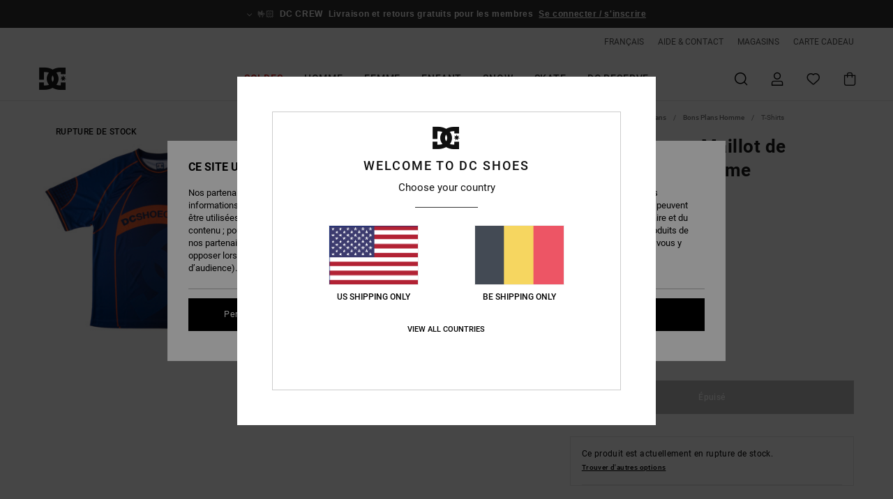

--- FILE ---
content_type: text/html; charset=utf-8
request_url: https://www.google.com/recaptcha/api2/anchor?ar=1&k=6LdsJaMhAAAAAGbNttai4nm6p3040Gpm7JJEdlLn&co=aHR0cHM6Ly93d3cuZGNzaG9lcy1iZWxnaXVtLmJlOjQ0Mw..&hl=en&v=PoyoqOPhxBO7pBk68S4YbpHZ&size=invisible&anchor-ms=20000&execute-ms=30000&cb=c45ynh5n5zk1
body_size: 48515
content:
<!DOCTYPE HTML><html dir="ltr" lang="en"><head><meta http-equiv="Content-Type" content="text/html; charset=UTF-8">
<meta http-equiv="X-UA-Compatible" content="IE=edge">
<title>reCAPTCHA</title>
<style type="text/css">
/* cyrillic-ext */
@font-face {
  font-family: 'Roboto';
  font-style: normal;
  font-weight: 400;
  font-stretch: 100%;
  src: url(//fonts.gstatic.com/s/roboto/v48/KFO7CnqEu92Fr1ME7kSn66aGLdTylUAMa3GUBHMdazTgWw.woff2) format('woff2');
  unicode-range: U+0460-052F, U+1C80-1C8A, U+20B4, U+2DE0-2DFF, U+A640-A69F, U+FE2E-FE2F;
}
/* cyrillic */
@font-face {
  font-family: 'Roboto';
  font-style: normal;
  font-weight: 400;
  font-stretch: 100%;
  src: url(//fonts.gstatic.com/s/roboto/v48/KFO7CnqEu92Fr1ME7kSn66aGLdTylUAMa3iUBHMdazTgWw.woff2) format('woff2');
  unicode-range: U+0301, U+0400-045F, U+0490-0491, U+04B0-04B1, U+2116;
}
/* greek-ext */
@font-face {
  font-family: 'Roboto';
  font-style: normal;
  font-weight: 400;
  font-stretch: 100%;
  src: url(//fonts.gstatic.com/s/roboto/v48/KFO7CnqEu92Fr1ME7kSn66aGLdTylUAMa3CUBHMdazTgWw.woff2) format('woff2');
  unicode-range: U+1F00-1FFF;
}
/* greek */
@font-face {
  font-family: 'Roboto';
  font-style: normal;
  font-weight: 400;
  font-stretch: 100%;
  src: url(//fonts.gstatic.com/s/roboto/v48/KFO7CnqEu92Fr1ME7kSn66aGLdTylUAMa3-UBHMdazTgWw.woff2) format('woff2');
  unicode-range: U+0370-0377, U+037A-037F, U+0384-038A, U+038C, U+038E-03A1, U+03A3-03FF;
}
/* math */
@font-face {
  font-family: 'Roboto';
  font-style: normal;
  font-weight: 400;
  font-stretch: 100%;
  src: url(//fonts.gstatic.com/s/roboto/v48/KFO7CnqEu92Fr1ME7kSn66aGLdTylUAMawCUBHMdazTgWw.woff2) format('woff2');
  unicode-range: U+0302-0303, U+0305, U+0307-0308, U+0310, U+0312, U+0315, U+031A, U+0326-0327, U+032C, U+032F-0330, U+0332-0333, U+0338, U+033A, U+0346, U+034D, U+0391-03A1, U+03A3-03A9, U+03B1-03C9, U+03D1, U+03D5-03D6, U+03F0-03F1, U+03F4-03F5, U+2016-2017, U+2034-2038, U+203C, U+2040, U+2043, U+2047, U+2050, U+2057, U+205F, U+2070-2071, U+2074-208E, U+2090-209C, U+20D0-20DC, U+20E1, U+20E5-20EF, U+2100-2112, U+2114-2115, U+2117-2121, U+2123-214F, U+2190, U+2192, U+2194-21AE, U+21B0-21E5, U+21F1-21F2, U+21F4-2211, U+2213-2214, U+2216-22FF, U+2308-230B, U+2310, U+2319, U+231C-2321, U+2336-237A, U+237C, U+2395, U+239B-23B7, U+23D0, U+23DC-23E1, U+2474-2475, U+25AF, U+25B3, U+25B7, U+25BD, U+25C1, U+25CA, U+25CC, U+25FB, U+266D-266F, U+27C0-27FF, U+2900-2AFF, U+2B0E-2B11, U+2B30-2B4C, U+2BFE, U+3030, U+FF5B, U+FF5D, U+1D400-1D7FF, U+1EE00-1EEFF;
}
/* symbols */
@font-face {
  font-family: 'Roboto';
  font-style: normal;
  font-weight: 400;
  font-stretch: 100%;
  src: url(//fonts.gstatic.com/s/roboto/v48/KFO7CnqEu92Fr1ME7kSn66aGLdTylUAMaxKUBHMdazTgWw.woff2) format('woff2');
  unicode-range: U+0001-000C, U+000E-001F, U+007F-009F, U+20DD-20E0, U+20E2-20E4, U+2150-218F, U+2190, U+2192, U+2194-2199, U+21AF, U+21E6-21F0, U+21F3, U+2218-2219, U+2299, U+22C4-22C6, U+2300-243F, U+2440-244A, U+2460-24FF, U+25A0-27BF, U+2800-28FF, U+2921-2922, U+2981, U+29BF, U+29EB, U+2B00-2BFF, U+4DC0-4DFF, U+FFF9-FFFB, U+10140-1018E, U+10190-1019C, U+101A0, U+101D0-101FD, U+102E0-102FB, U+10E60-10E7E, U+1D2C0-1D2D3, U+1D2E0-1D37F, U+1F000-1F0FF, U+1F100-1F1AD, U+1F1E6-1F1FF, U+1F30D-1F30F, U+1F315, U+1F31C, U+1F31E, U+1F320-1F32C, U+1F336, U+1F378, U+1F37D, U+1F382, U+1F393-1F39F, U+1F3A7-1F3A8, U+1F3AC-1F3AF, U+1F3C2, U+1F3C4-1F3C6, U+1F3CA-1F3CE, U+1F3D4-1F3E0, U+1F3ED, U+1F3F1-1F3F3, U+1F3F5-1F3F7, U+1F408, U+1F415, U+1F41F, U+1F426, U+1F43F, U+1F441-1F442, U+1F444, U+1F446-1F449, U+1F44C-1F44E, U+1F453, U+1F46A, U+1F47D, U+1F4A3, U+1F4B0, U+1F4B3, U+1F4B9, U+1F4BB, U+1F4BF, U+1F4C8-1F4CB, U+1F4D6, U+1F4DA, U+1F4DF, U+1F4E3-1F4E6, U+1F4EA-1F4ED, U+1F4F7, U+1F4F9-1F4FB, U+1F4FD-1F4FE, U+1F503, U+1F507-1F50B, U+1F50D, U+1F512-1F513, U+1F53E-1F54A, U+1F54F-1F5FA, U+1F610, U+1F650-1F67F, U+1F687, U+1F68D, U+1F691, U+1F694, U+1F698, U+1F6AD, U+1F6B2, U+1F6B9-1F6BA, U+1F6BC, U+1F6C6-1F6CF, U+1F6D3-1F6D7, U+1F6E0-1F6EA, U+1F6F0-1F6F3, U+1F6F7-1F6FC, U+1F700-1F7FF, U+1F800-1F80B, U+1F810-1F847, U+1F850-1F859, U+1F860-1F887, U+1F890-1F8AD, U+1F8B0-1F8BB, U+1F8C0-1F8C1, U+1F900-1F90B, U+1F93B, U+1F946, U+1F984, U+1F996, U+1F9E9, U+1FA00-1FA6F, U+1FA70-1FA7C, U+1FA80-1FA89, U+1FA8F-1FAC6, U+1FACE-1FADC, U+1FADF-1FAE9, U+1FAF0-1FAF8, U+1FB00-1FBFF;
}
/* vietnamese */
@font-face {
  font-family: 'Roboto';
  font-style: normal;
  font-weight: 400;
  font-stretch: 100%;
  src: url(//fonts.gstatic.com/s/roboto/v48/KFO7CnqEu92Fr1ME7kSn66aGLdTylUAMa3OUBHMdazTgWw.woff2) format('woff2');
  unicode-range: U+0102-0103, U+0110-0111, U+0128-0129, U+0168-0169, U+01A0-01A1, U+01AF-01B0, U+0300-0301, U+0303-0304, U+0308-0309, U+0323, U+0329, U+1EA0-1EF9, U+20AB;
}
/* latin-ext */
@font-face {
  font-family: 'Roboto';
  font-style: normal;
  font-weight: 400;
  font-stretch: 100%;
  src: url(//fonts.gstatic.com/s/roboto/v48/KFO7CnqEu92Fr1ME7kSn66aGLdTylUAMa3KUBHMdazTgWw.woff2) format('woff2');
  unicode-range: U+0100-02BA, U+02BD-02C5, U+02C7-02CC, U+02CE-02D7, U+02DD-02FF, U+0304, U+0308, U+0329, U+1D00-1DBF, U+1E00-1E9F, U+1EF2-1EFF, U+2020, U+20A0-20AB, U+20AD-20C0, U+2113, U+2C60-2C7F, U+A720-A7FF;
}
/* latin */
@font-face {
  font-family: 'Roboto';
  font-style: normal;
  font-weight: 400;
  font-stretch: 100%;
  src: url(//fonts.gstatic.com/s/roboto/v48/KFO7CnqEu92Fr1ME7kSn66aGLdTylUAMa3yUBHMdazQ.woff2) format('woff2');
  unicode-range: U+0000-00FF, U+0131, U+0152-0153, U+02BB-02BC, U+02C6, U+02DA, U+02DC, U+0304, U+0308, U+0329, U+2000-206F, U+20AC, U+2122, U+2191, U+2193, U+2212, U+2215, U+FEFF, U+FFFD;
}
/* cyrillic-ext */
@font-face {
  font-family: 'Roboto';
  font-style: normal;
  font-weight: 500;
  font-stretch: 100%;
  src: url(//fonts.gstatic.com/s/roboto/v48/KFO7CnqEu92Fr1ME7kSn66aGLdTylUAMa3GUBHMdazTgWw.woff2) format('woff2');
  unicode-range: U+0460-052F, U+1C80-1C8A, U+20B4, U+2DE0-2DFF, U+A640-A69F, U+FE2E-FE2F;
}
/* cyrillic */
@font-face {
  font-family: 'Roboto';
  font-style: normal;
  font-weight: 500;
  font-stretch: 100%;
  src: url(//fonts.gstatic.com/s/roboto/v48/KFO7CnqEu92Fr1ME7kSn66aGLdTylUAMa3iUBHMdazTgWw.woff2) format('woff2');
  unicode-range: U+0301, U+0400-045F, U+0490-0491, U+04B0-04B1, U+2116;
}
/* greek-ext */
@font-face {
  font-family: 'Roboto';
  font-style: normal;
  font-weight: 500;
  font-stretch: 100%;
  src: url(//fonts.gstatic.com/s/roboto/v48/KFO7CnqEu92Fr1ME7kSn66aGLdTylUAMa3CUBHMdazTgWw.woff2) format('woff2');
  unicode-range: U+1F00-1FFF;
}
/* greek */
@font-face {
  font-family: 'Roboto';
  font-style: normal;
  font-weight: 500;
  font-stretch: 100%;
  src: url(//fonts.gstatic.com/s/roboto/v48/KFO7CnqEu92Fr1ME7kSn66aGLdTylUAMa3-UBHMdazTgWw.woff2) format('woff2');
  unicode-range: U+0370-0377, U+037A-037F, U+0384-038A, U+038C, U+038E-03A1, U+03A3-03FF;
}
/* math */
@font-face {
  font-family: 'Roboto';
  font-style: normal;
  font-weight: 500;
  font-stretch: 100%;
  src: url(//fonts.gstatic.com/s/roboto/v48/KFO7CnqEu92Fr1ME7kSn66aGLdTylUAMawCUBHMdazTgWw.woff2) format('woff2');
  unicode-range: U+0302-0303, U+0305, U+0307-0308, U+0310, U+0312, U+0315, U+031A, U+0326-0327, U+032C, U+032F-0330, U+0332-0333, U+0338, U+033A, U+0346, U+034D, U+0391-03A1, U+03A3-03A9, U+03B1-03C9, U+03D1, U+03D5-03D6, U+03F0-03F1, U+03F4-03F5, U+2016-2017, U+2034-2038, U+203C, U+2040, U+2043, U+2047, U+2050, U+2057, U+205F, U+2070-2071, U+2074-208E, U+2090-209C, U+20D0-20DC, U+20E1, U+20E5-20EF, U+2100-2112, U+2114-2115, U+2117-2121, U+2123-214F, U+2190, U+2192, U+2194-21AE, U+21B0-21E5, U+21F1-21F2, U+21F4-2211, U+2213-2214, U+2216-22FF, U+2308-230B, U+2310, U+2319, U+231C-2321, U+2336-237A, U+237C, U+2395, U+239B-23B7, U+23D0, U+23DC-23E1, U+2474-2475, U+25AF, U+25B3, U+25B7, U+25BD, U+25C1, U+25CA, U+25CC, U+25FB, U+266D-266F, U+27C0-27FF, U+2900-2AFF, U+2B0E-2B11, U+2B30-2B4C, U+2BFE, U+3030, U+FF5B, U+FF5D, U+1D400-1D7FF, U+1EE00-1EEFF;
}
/* symbols */
@font-face {
  font-family: 'Roboto';
  font-style: normal;
  font-weight: 500;
  font-stretch: 100%;
  src: url(//fonts.gstatic.com/s/roboto/v48/KFO7CnqEu92Fr1ME7kSn66aGLdTylUAMaxKUBHMdazTgWw.woff2) format('woff2');
  unicode-range: U+0001-000C, U+000E-001F, U+007F-009F, U+20DD-20E0, U+20E2-20E4, U+2150-218F, U+2190, U+2192, U+2194-2199, U+21AF, U+21E6-21F0, U+21F3, U+2218-2219, U+2299, U+22C4-22C6, U+2300-243F, U+2440-244A, U+2460-24FF, U+25A0-27BF, U+2800-28FF, U+2921-2922, U+2981, U+29BF, U+29EB, U+2B00-2BFF, U+4DC0-4DFF, U+FFF9-FFFB, U+10140-1018E, U+10190-1019C, U+101A0, U+101D0-101FD, U+102E0-102FB, U+10E60-10E7E, U+1D2C0-1D2D3, U+1D2E0-1D37F, U+1F000-1F0FF, U+1F100-1F1AD, U+1F1E6-1F1FF, U+1F30D-1F30F, U+1F315, U+1F31C, U+1F31E, U+1F320-1F32C, U+1F336, U+1F378, U+1F37D, U+1F382, U+1F393-1F39F, U+1F3A7-1F3A8, U+1F3AC-1F3AF, U+1F3C2, U+1F3C4-1F3C6, U+1F3CA-1F3CE, U+1F3D4-1F3E0, U+1F3ED, U+1F3F1-1F3F3, U+1F3F5-1F3F7, U+1F408, U+1F415, U+1F41F, U+1F426, U+1F43F, U+1F441-1F442, U+1F444, U+1F446-1F449, U+1F44C-1F44E, U+1F453, U+1F46A, U+1F47D, U+1F4A3, U+1F4B0, U+1F4B3, U+1F4B9, U+1F4BB, U+1F4BF, U+1F4C8-1F4CB, U+1F4D6, U+1F4DA, U+1F4DF, U+1F4E3-1F4E6, U+1F4EA-1F4ED, U+1F4F7, U+1F4F9-1F4FB, U+1F4FD-1F4FE, U+1F503, U+1F507-1F50B, U+1F50D, U+1F512-1F513, U+1F53E-1F54A, U+1F54F-1F5FA, U+1F610, U+1F650-1F67F, U+1F687, U+1F68D, U+1F691, U+1F694, U+1F698, U+1F6AD, U+1F6B2, U+1F6B9-1F6BA, U+1F6BC, U+1F6C6-1F6CF, U+1F6D3-1F6D7, U+1F6E0-1F6EA, U+1F6F0-1F6F3, U+1F6F7-1F6FC, U+1F700-1F7FF, U+1F800-1F80B, U+1F810-1F847, U+1F850-1F859, U+1F860-1F887, U+1F890-1F8AD, U+1F8B0-1F8BB, U+1F8C0-1F8C1, U+1F900-1F90B, U+1F93B, U+1F946, U+1F984, U+1F996, U+1F9E9, U+1FA00-1FA6F, U+1FA70-1FA7C, U+1FA80-1FA89, U+1FA8F-1FAC6, U+1FACE-1FADC, U+1FADF-1FAE9, U+1FAF0-1FAF8, U+1FB00-1FBFF;
}
/* vietnamese */
@font-face {
  font-family: 'Roboto';
  font-style: normal;
  font-weight: 500;
  font-stretch: 100%;
  src: url(//fonts.gstatic.com/s/roboto/v48/KFO7CnqEu92Fr1ME7kSn66aGLdTylUAMa3OUBHMdazTgWw.woff2) format('woff2');
  unicode-range: U+0102-0103, U+0110-0111, U+0128-0129, U+0168-0169, U+01A0-01A1, U+01AF-01B0, U+0300-0301, U+0303-0304, U+0308-0309, U+0323, U+0329, U+1EA0-1EF9, U+20AB;
}
/* latin-ext */
@font-face {
  font-family: 'Roboto';
  font-style: normal;
  font-weight: 500;
  font-stretch: 100%;
  src: url(//fonts.gstatic.com/s/roboto/v48/KFO7CnqEu92Fr1ME7kSn66aGLdTylUAMa3KUBHMdazTgWw.woff2) format('woff2');
  unicode-range: U+0100-02BA, U+02BD-02C5, U+02C7-02CC, U+02CE-02D7, U+02DD-02FF, U+0304, U+0308, U+0329, U+1D00-1DBF, U+1E00-1E9F, U+1EF2-1EFF, U+2020, U+20A0-20AB, U+20AD-20C0, U+2113, U+2C60-2C7F, U+A720-A7FF;
}
/* latin */
@font-face {
  font-family: 'Roboto';
  font-style: normal;
  font-weight: 500;
  font-stretch: 100%;
  src: url(//fonts.gstatic.com/s/roboto/v48/KFO7CnqEu92Fr1ME7kSn66aGLdTylUAMa3yUBHMdazQ.woff2) format('woff2');
  unicode-range: U+0000-00FF, U+0131, U+0152-0153, U+02BB-02BC, U+02C6, U+02DA, U+02DC, U+0304, U+0308, U+0329, U+2000-206F, U+20AC, U+2122, U+2191, U+2193, U+2212, U+2215, U+FEFF, U+FFFD;
}
/* cyrillic-ext */
@font-face {
  font-family: 'Roboto';
  font-style: normal;
  font-weight: 900;
  font-stretch: 100%;
  src: url(//fonts.gstatic.com/s/roboto/v48/KFO7CnqEu92Fr1ME7kSn66aGLdTylUAMa3GUBHMdazTgWw.woff2) format('woff2');
  unicode-range: U+0460-052F, U+1C80-1C8A, U+20B4, U+2DE0-2DFF, U+A640-A69F, U+FE2E-FE2F;
}
/* cyrillic */
@font-face {
  font-family: 'Roboto';
  font-style: normal;
  font-weight: 900;
  font-stretch: 100%;
  src: url(//fonts.gstatic.com/s/roboto/v48/KFO7CnqEu92Fr1ME7kSn66aGLdTylUAMa3iUBHMdazTgWw.woff2) format('woff2');
  unicode-range: U+0301, U+0400-045F, U+0490-0491, U+04B0-04B1, U+2116;
}
/* greek-ext */
@font-face {
  font-family: 'Roboto';
  font-style: normal;
  font-weight: 900;
  font-stretch: 100%;
  src: url(//fonts.gstatic.com/s/roboto/v48/KFO7CnqEu92Fr1ME7kSn66aGLdTylUAMa3CUBHMdazTgWw.woff2) format('woff2');
  unicode-range: U+1F00-1FFF;
}
/* greek */
@font-face {
  font-family: 'Roboto';
  font-style: normal;
  font-weight: 900;
  font-stretch: 100%;
  src: url(//fonts.gstatic.com/s/roboto/v48/KFO7CnqEu92Fr1ME7kSn66aGLdTylUAMa3-UBHMdazTgWw.woff2) format('woff2');
  unicode-range: U+0370-0377, U+037A-037F, U+0384-038A, U+038C, U+038E-03A1, U+03A3-03FF;
}
/* math */
@font-face {
  font-family: 'Roboto';
  font-style: normal;
  font-weight: 900;
  font-stretch: 100%;
  src: url(//fonts.gstatic.com/s/roboto/v48/KFO7CnqEu92Fr1ME7kSn66aGLdTylUAMawCUBHMdazTgWw.woff2) format('woff2');
  unicode-range: U+0302-0303, U+0305, U+0307-0308, U+0310, U+0312, U+0315, U+031A, U+0326-0327, U+032C, U+032F-0330, U+0332-0333, U+0338, U+033A, U+0346, U+034D, U+0391-03A1, U+03A3-03A9, U+03B1-03C9, U+03D1, U+03D5-03D6, U+03F0-03F1, U+03F4-03F5, U+2016-2017, U+2034-2038, U+203C, U+2040, U+2043, U+2047, U+2050, U+2057, U+205F, U+2070-2071, U+2074-208E, U+2090-209C, U+20D0-20DC, U+20E1, U+20E5-20EF, U+2100-2112, U+2114-2115, U+2117-2121, U+2123-214F, U+2190, U+2192, U+2194-21AE, U+21B0-21E5, U+21F1-21F2, U+21F4-2211, U+2213-2214, U+2216-22FF, U+2308-230B, U+2310, U+2319, U+231C-2321, U+2336-237A, U+237C, U+2395, U+239B-23B7, U+23D0, U+23DC-23E1, U+2474-2475, U+25AF, U+25B3, U+25B7, U+25BD, U+25C1, U+25CA, U+25CC, U+25FB, U+266D-266F, U+27C0-27FF, U+2900-2AFF, U+2B0E-2B11, U+2B30-2B4C, U+2BFE, U+3030, U+FF5B, U+FF5D, U+1D400-1D7FF, U+1EE00-1EEFF;
}
/* symbols */
@font-face {
  font-family: 'Roboto';
  font-style: normal;
  font-weight: 900;
  font-stretch: 100%;
  src: url(//fonts.gstatic.com/s/roboto/v48/KFO7CnqEu92Fr1ME7kSn66aGLdTylUAMaxKUBHMdazTgWw.woff2) format('woff2');
  unicode-range: U+0001-000C, U+000E-001F, U+007F-009F, U+20DD-20E0, U+20E2-20E4, U+2150-218F, U+2190, U+2192, U+2194-2199, U+21AF, U+21E6-21F0, U+21F3, U+2218-2219, U+2299, U+22C4-22C6, U+2300-243F, U+2440-244A, U+2460-24FF, U+25A0-27BF, U+2800-28FF, U+2921-2922, U+2981, U+29BF, U+29EB, U+2B00-2BFF, U+4DC0-4DFF, U+FFF9-FFFB, U+10140-1018E, U+10190-1019C, U+101A0, U+101D0-101FD, U+102E0-102FB, U+10E60-10E7E, U+1D2C0-1D2D3, U+1D2E0-1D37F, U+1F000-1F0FF, U+1F100-1F1AD, U+1F1E6-1F1FF, U+1F30D-1F30F, U+1F315, U+1F31C, U+1F31E, U+1F320-1F32C, U+1F336, U+1F378, U+1F37D, U+1F382, U+1F393-1F39F, U+1F3A7-1F3A8, U+1F3AC-1F3AF, U+1F3C2, U+1F3C4-1F3C6, U+1F3CA-1F3CE, U+1F3D4-1F3E0, U+1F3ED, U+1F3F1-1F3F3, U+1F3F5-1F3F7, U+1F408, U+1F415, U+1F41F, U+1F426, U+1F43F, U+1F441-1F442, U+1F444, U+1F446-1F449, U+1F44C-1F44E, U+1F453, U+1F46A, U+1F47D, U+1F4A3, U+1F4B0, U+1F4B3, U+1F4B9, U+1F4BB, U+1F4BF, U+1F4C8-1F4CB, U+1F4D6, U+1F4DA, U+1F4DF, U+1F4E3-1F4E6, U+1F4EA-1F4ED, U+1F4F7, U+1F4F9-1F4FB, U+1F4FD-1F4FE, U+1F503, U+1F507-1F50B, U+1F50D, U+1F512-1F513, U+1F53E-1F54A, U+1F54F-1F5FA, U+1F610, U+1F650-1F67F, U+1F687, U+1F68D, U+1F691, U+1F694, U+1F698, U+1F6AD, U+1F6B2, U+1F6B9-1F6BA, U+1F6BC, U+1F6C6-1F6CF, U+1F6D3-1F6D7, U+1F6E0-1F6EA, U+1F6F0-1F6F3, U+1F6F7-1F6FC, U+1F700-1F7FF, U+1F800-1F80B, U+1F810-1F847, U+1F850-1F859, U+1F860-1F887, U+1F890-1F8AD, U+1F8B0-1F8BB, U+1F8C0-1F8C1, U+1F900-1F90B, U+1F93B, U+1F946, U+1F984, U+1F996, U+1F9E9, U+1FA00-1FA6F, U+1FA70-1FA7C, U+1FA80-1FA89, U+1FA8F-1FAC6, U+1FACE-1FADC, U+1FADF-1FAE9, U+1FAF0-1FAF8, U+1FB00-1FBFF;
}
/* vietnamese */
@font-face {
  font-family: 'Roboto';
  font-style: normal;
  font-weight: 900;
  font-stretch: 100%;
  src: url(//fonts.gstatic.com/s/roboto/v48/KFO7CnqEu92Fr1ME7kSn66aGLdTylUAMa3OUBHMdazTgWw.woff2) format('woff2');
  unicode-range: U+0102-0103, U+0110-0111, U+0128-0129, U+0168-0169, U+01A0-01A1, U+01AF-01B0, U+0300-0301, U+0303-0304, U+0308-0309, U+0323, U+0329, U+1EA0-1EF9, U+20AB;
}
/* latin-ext */
@font-face {
  font-family: 'Roboto';
  font-style: normal;
  font-weight: 900;
  font-stretch: 100%;
  src: url(//fonts.gstatic.com/s/roboto/v48/KFO7CnqEu92Fr1ME7kSn66aGLdTylUAMa3KUBHMdazTgWw.woff2) format('woff2');
  unicode-range: U+0100-02BA, U+02BD-02C5, U+02C7-02CC, U+02CE-02D7, U+02DD-02FF, U+0304, U+0308, U+0329, U+1D00-1DBF, U+1E00-1E9F, U+1EF2-1EFF, U+2020, U+20A0-20AB, U+20AD-20C0, U+2113, U+2C60-2C7F, U+A720-A7FF;
}
/* latin */
@font-face {
  font-family: 'Roboto';
  font-style: normal;
  font-weight: 900;
  font-stretch: 100%;
  src: url(//fonts.gstatic.com/s/roboto/v48/KFO7CnqEu92Fr1ME7kSn66aGLdTylUAMa3yUBHMdazQ.woff2) format('woff2');
  unicode-range: U+0000-00FF, U+0131, U+0152-0153, U+02BB-02BC, U+02C6, U+02DA, U+02DC, U+0304, U+0308, U+0329, U+2000-206F, U+20AC, U+2122, U+2191, U+2193, U+2212, U+2215, U+FEFF, U+FFFD;
}

</style>
<link rel="stylesheet" type="text/css" href="https://www.gstatic.com/recaptcha/releases/PoyoqOPhxBO7pBk68S4YbpHZ/styles__ltr.css">
<script nonce="DT2xCGXUvIGSnsOn5W61SA" type="text/javascript">window['__recaptcha_api'] = 'https://www.google.com/recaptcha/api2/';</script>
<script type="text/javascript" src="https://www.gstatic.com/recaptcha/releases/PoyoqOPhxBO7pBk68S4YbpHZ/recaptcha__en.js" nonce="DT2xCGXUvIGSnsOn5W61SA">
      
    </script></head>
<body><div id="rc-anchor-alert" class="rc-anchor-alert"></div>
<input type="hidden" id="recaptcha-token" value="[base64]">
<script type="text/javascript" nonce="DT2xCGXUvIGSnsOn5W61SA">
      recaptcha.anchor.Main.init("[\x22ainput\x22,[\x22bgdata\x22,\x22\x22,\[base64]/[base64]/[base64]/bmV3IHJbeF0oY1swXSk6RT09Mj9uZXcgclt4XShjWzBdLGNbMV0pOkU9PTM/bmV3IHJbeF0oY1swXSxjWzFdLGNbMl0pOkU9PTQ/[base64]/[base64]/[base64]/[base64]/[base64]/[base64]/[base64]/[base64]\x22,\[base64]\x22,\x22JMKcWhbDh8OEwoNTw7ITEsOZASrDghPCggoyw60Aw4TDu8Kcw4DCoWIRA0puUMOGGsO/K8Ojw57DhSl2wrHCmMO/UB8jdcOFQMOYwpbDhMOCLBfDj8Kyw4Qww6YEWyjDlMKOfQ/CgkZQw47Cu8KubcKpwqrCt18Qw6TDj8KGCsOgLMOYwpAPKnnCkxsld0hgwrTCrSQkCsKAw4LCoijDkMOXwp0eDw3CvGHCm8O3wq5aElR6wrMgQUfCtg/CvsOAeTsQwq7DsAgtTHUYeX0sWxzDkS99w5E8w6RdIcKlw6xofMOhZsK9woRuw4A3cwNmw7zDvmBKw5V5C8Opw4Uywr3Dp07CswwEZ8O+w5FmwqJBY8K5wr/[base64]/w43Ds8O6VjEsNcObKsK2w47CrHXDoMOrEcObw5dXw7PCucKCw6nDg3DDmVDDhsOSw5rCrW/[base64]/DvMKDwqpbNMOeXHTDtzQNwp5ww7F3J20qwpDDmMORw7wwPlU/FiTDmcK1NcKZacORw4o2EAkPwrAvw4DCihoiw4/DlcKUAcO6KsK4FsKpTGLCq2g9fyzDicKkwp9BMMOEwrfDi8KRYFfCp3jDt8O4JMKLwrUhwqPCgcOmwofDu8K/QsODw5jCp088AcOnwrfCq8OgBE/DvmIPJsOuOUd7w4jDosOgeVvDqyoAecOTwotLTkYwZBjDm8KRw5RbbMK+fiHCkAjDg8K/w7sSwpIkwpLDilXDqGA1wo/Ct8KCwoxxIMKnf8OOGQ7ChsKVJGRHwqFHDEwienjCs8KNwp0RQmp2OsKGwoXDl1vDv8KBw6N6w5VMw7XDpsKkHmsedcOJAjfCjj/DrMOgw7hCb0zCscKTQ0TDjsKUw4oJw4NIwoN0KlPDqMOvbsK0CMKTV0h1wozCtW53Jz/CjlFkNcOwNBQwwpDCmsKHKV/CnMK1EcK9w6vCjsKXH8ONwqEjwrPDmcK9N8OCw7XCk8KPH8KgIFnCtQbCmQ9jWsK8w77Dq8OLw6NLw74/[base64]/w5zDt8OLwohIdcKXw67CsTlHcHvDuEvDlsOEw54WwpbDqcKFw63DvzXDvEnCkR/DjcKDwotPw7hgfMK9wq9YYCI0esKmejRdN8K7wp9tw4rCrBfDs2bDnG/DlMKEwo/DvW/[base64]/CoW9RfUgow5Bhw6HDjl7CpX7DtMO0w6JOwpvCjmYEPApEwqPClXsUIjNsTj3Cr8Kdw7FPwrMnw6JOMsKVAcK9w6srwrEdbFTDnsOww7Nlw77Cuz0swpZ5YMKqw4jDrMKKesOkaFrDoMKrw4/DjyIlfXI1wrQ/OcKBB8OEWwPCsMOWw6fDjMO2BcO5L1klFU9jwpHCngslw6vDhHTCt1UawqHCn8Onw5HDvA3Do8KnB0EWHcKLw5zDolAOwoPDlMO5w5DDl8KcTmzDkW5mCwNgRAvDnFrCnXDDiHogwrANw4TDp8O/Sm0+w5TDicO3wqclG3XDmsK6aMOAYMOfNMKdwplaMmMwwo1Cw63ClxnDtMKqd8KSw67Dp8KSw47DlQl8bmFuw4hHJcKAw4g3YgnCoBjCssOVw4bCosKKw4nCm8KRD1fDl8K5wpXCnFTCk8OoJlDDoMOWwonDiA/CkxAew4obw4jDpcObYmlDKmHCjsO3wpPCosKYb8OXfMO/cMKWeMK0FsOBdxnCuRJDLMKqwojCnsOQwq7ChkEEMsKLw4TCi8O7Q2EBwozDm8KnYFDCpFQxUijCmD8lZsOkejPDtCkNU3nCi8K6djHCkGdMwqlTNMOreMK7w6nDgsO2wqdXwpjCjnrCkcOgwo3CuVQAw57ClcK2wp86wqBbEMKNw6ovXcOKanI/wpXCucKYw4NLwpZKwpzCkMOdZMOvCMONLMKmBMK9w5IzNyzDtm3DqsK8woUrd8OELsK4DRXDj8K+wr4zwrHCnTfDoV/[base64]/DtEdCw6cJScKmwowIMG9WBRTDuEnCuWAwWcOBwqwnfsKrw5lzQBzCpTQNw7/DpcKJBMKYW8KNDsKzwpnChcKDw5llwrZ1ScO9XGfDnGJKw7/DmjDDsy4xw4IdPMOFwpF9wqTDssOkwrhFfBgOwp/DsMOBb1fCksKJRcKkwqwQw55QL8KYGMK/[base64]/Cg8O2wrvDkGpWw4w9w6bCs8Oew69aRXnCisK/ecOew7ciw4nCkcOjIsOsKH10wr4bDHRnwpjDoEjDuzjCk8Kzw6YQM3nDrMKmOsOqwqJWFy3DucO0HsKPw4LDuMOXVMKcMBEnY8OuFjoowovCgcKSScK1wr4QOcKWBk4raUFXwqBYZMK7w6HCtWPChzzDhnMEwqTDp8Oiw6/Cv8OtdMKHXB0twro/[base64]/DvyXDn8OUA8Otw4jCsyYaemHCoiPDkWHDv8OTS8K6w5TCty7ClzzDvcOWMEE0d8OdC8KBbGcfJwRdworCrXNCw77Do8KMw7c4w7zCosKXw5pHCHM+CMOFwrfDjRZ7FMOdeS0dFAcbw4sXIsKKwqrCrh9YHE5tDMOFwrAOwoEXwoPCtcO7w4UqV8OwRcOaPQ/Do8OZw5JiRMKgKAE4b8OTLgrDuioMw4UGEsOZJMOWwoF5TzE1esKaFQ/[base64]/[base64]/[base64]/DisOPw4Uzw5XDssKVKsOMXAdEWsO1wq0qKF7DtMKzIMKUwpTCmxVTOsOHw7A0PcK/w6ABaxh9wpFTwrjDtlRreMOyw5rDksOCKsKIw58+wp9nwrlGwqN0MQJVwrrCosOOCAzCnxZcTcOFFMOybMKLw7oTDDHDg8OSwp7CicKfw6fDvxbCui3Cgy/CoGrCrD7CrMOKwobCq07DglJiasKWw7TDpRjCt2fDgkY7w7dPwr/[base64]/[base64]/DhVx0w5MLwpgfIsK0IR3DnQHDlMOnw6Vkw7NfPE/DscKUZDPDpMK9wqPDj8KTSXI+BcKkwo/Du0YgLUl7wqElAGfDgnTDn3pVYMK+wqEcw7fCuy/DilvCoiDDnErCnHfDiMK9TMK3PyEfw640Fy46w6kqw64EHMKPLxYtY0JmMjsRw63CnGTDiALDhcOcw7o4woAnw7XDncOdw4ZvFMORwo/DvMOoNiTCgGPDkMK1wrs0wpcOw4dtD2XCpWVGw6cVdyDCvMOvPMOVWGbClk08I8Ofwoo6d0QNHcOFw6vCmiU1wpDDp8KGw5vDosO0Ex4HZMKiwr/CmsO1WiLCgcOOw5/[base64]/CmcKhG8K7KsK8F8KFwo5wGH3Cv31FITDCosOwKQciM8OAwpwBw41mfMO8woQUw7tawpVlY8OQA8KSw7xhDAhjw7VtwoTCrsKvb8OnYB7CisOMwogiw7/CjsKYe8OLwpDDvMOEwo59w7vChcOsR0DCrkZwwo/[base64]/wqLCmcOmK3EoOGzCrgYMWi9yFcOJwojDqU5zYWRHaRjDvsKhUsOZP8KFOMKOfMO2wo0EaQ3Di8O1XkPDhcKJw640GcO9w7pnwrfCo0lKwovDpFBpPsOFWMOoUcONaXLCtUfDmSsBwqHDuwjCj28qX3bCtMKvEcOsWSjDhEFSM8KFwr1HACnCsSR/w5Rsw4DCk8O8w415XEfCgBHCuwYHw6zDpAgLwqbDrnpswpXCs0d8w6fCmzkrwqkPw5UqwpsQw49Rw4YjCMKqwrDCu2nDocO7J8KvaMKYwqTCrCF4WTYbV8KBw4HCh8OWA8K4wrJawp0TCQhbwoTCsF8bw5vCogdewqnCo2p9w6QZw6/DoiAlwrAnw6TCosKLb1TDuARII8ObdcKJwo/[base64]/Dli8gScOkZVsjw77Co2zCjcOYOEvClx9Xw6JAwrfClsKowpzDusKbZSbCoHPCk8KLw7jCssOJecORw4gLwrTCvsKLdUsDbyEeLcONwrDClEvCnXHChwAfw58JwoPCjsK+K8KWPyzDrUk/Y8O8w47CgR92WFkBwovDkTREw4VSbXrDvRDCoScFBMKiw67CmsOpw7c5GFzDocOBwpnCsMOXDMOUNsOAcMKjw63Dq1rDphjDn8OZS8KGNivDrBlGEsKLwoUHBcKmwo4aNsKZw7F7w4F5E8Oqwq7DkcKOVzpww4nDtsO8XDHDlV/Du8OGFwDCmStEOSt7w5nDjADDhTrDv2wGQlHDuWzCumliXR8bw4HDgcODU2DDgk9sFTZwK8K/wrXDpXI4woADwq9yw5cPwp3DssKrcA3CisKswpkHw4DDjRJOw61xCV0NUWLCknbCoHA7w7gPdsOVHgcIwrjCtcOLwq/DqSMnJsO3w7FrYkE0woLDvsKUw7TDgsOuw43DlsOaw4/Do8KLcH5vwrfCpxh7OVfDocOPAsO6w7jDlMOyw5Z+w4rCpMKBwrrCgcKWMEnCgjF3w6zCqHjCp2LDmcO2w4wxS8KPCcKXAX7CoSM6w6fCrsOkwpldw6vDjMKQwoTCrFwaMMOSwpLCjsK0w7VDVsOoZV/[base64]/CtVHCj8KRPR9WwqJoeWTCvsO5wpbCsEbDoUDDu8O/GwFDwqU1w6ozRDsecHc/[base64]/wpMqLUxjAy5Rw5I3SwHDklgrw4/DsMKVeEAqYcKZB8KwH1ZVwrbDu3N4Sw5oHsKOw6rDgxAywqdYw7piA1nDhk/CkMKaMMK9wr/DmsOXwoTDgMOzNgfCrMKwTC/DnMOwwqlFwq/[base64]/[base64]/Cl8OZWAPChMOGw4gtw6AKwrltE8KnMExQJcKYTsKDBMODDynCsHYmw7vDnFssw6NjwqwPw73CulIFMMO3woLDhUk7w4TDnRjCksK6Ni3DmcO+EkF/ZVEyA8KJw6TDsHzCvsOuw6LDsmfCmcKyRTDDvyRVwr8lw5o6wprCjMK4woYLXsKpHAvDmBvCvBLClDzDiF4Tw6/DhsKTJwIpwrA3asO2w5MiIsOIGH9xdMKtHsO9RsKtw4PCqEHDt04sM8KpMCzCnsOdwpPDrWh1wrJCE8O5GMOew77DhgVPw47DuVJ1w6/CqcOgwoPDrcOmwpPCgFPDiTNKw5HCiFDCkMKPImMUw5bDs8K3AXbCscOaw74mB1jDinjCpcOuw7PClQIDwr7CtAHDu8Okw5AEwr4gw7/DiQsPFsK5w7DDtGY6MMOSasKsPAvDtMKvVBDDlMKdw4obwr5THxfDlMK8wp0xS8K8wqYPZMKWFsODMsOyEHJcw5YQwpxEw5nDkTvDtg7CusO3wpvCt8KmAsKJw6/CmwTDncOdQ8O7UE45N38eJsKxw5vCnyQtw6TCiEvChAvCmUFTwpfDsMKQw4tqKFMNw7XCkhvDsMOWJmQew41YfcK9wqAqwp1ww5nDjm/Dr2hHw79iwrlOw4DDu8Otw7LDucKAwrZ6P8K2w6zDhhPDlMOiCm7DpF7DqMOrDw7DjsKUQnbDn8O1wp8/Vz0iwrPCtUs9SMKwCsO2wozCrB/ChMK5X8OPwp7Dlg5fKQPCgBnDhMK7wrVAwoDCpsO2w7jDkwrDn8Kew7DCrxI1wo3CkA/DgcKrKAhXKSDDjcOOWnvDrMKRwp8Cw5XCjmghw7hQwr3CvSHCvMOYw6LCjMOtMMKRB8OJOsOGUsKTw692FcOTw77Cn3x9D8OONsKlSMOrLsORKRXCqsK0wpkIQknCjwTCiMOWw7fDhWQ+wr9hwq/DvDTCuWJgwpbDqcK/w6TDvnwlw60aOcOnFMKJwqkGS8KKKBgaworCoF/Dn8ObwpdnJsKueXgjwqoGwpI1KQTDpBUiw5oZw7Bpw5jDvHjCmCgbw5HDqDx5EXzCtSgTwrLCoBXDvynDjsO2XWw6w5nDnw/DgRfDrcKIw4HCjMK+w5pXwpxANRPDtFtPw5PCjsKIKsKhwoHCn8KPwrkjHMOsB8O5wqBMwp14TRUuH0rDnMOFworDux/[base64]/DphvCicOqwqnCvRlSfcKiBsOWwp/[base64]/Lw/DgVrCqMK9am0Lw4JBAkvCr8KWMcO9wpRIw4VHwrzDosKVw50XwovCocO0wrTClxZVEBPCvcKaw6jDmmBFwoV/[base64]/DkMOXwp3CpcKAwp1Ewo3DmwkpSH/[base64]/[base64]/Do2HDh8OPw7PDtCPCk23CnsOcM8KHw6wXcDhLwqIpCyI6w5rDhcKTw4HDsMOcwpDDmMKMwphffMOZw57CqMO/w5cZFAXDoFQOWXUXw4kcw4Bnwp/Drl7Dv15GCyDDjMKaV1fChnDDs8K8EkbCjMKcw4TDusKuZHstJCNifcKMwogoLCXCqkQDw4fDqk90w6MPwp7CtMOfAMO5w4rDgMOxAm7DmcK9B8KPwp5/wqnDmcKCOGfDnUAfw4bDkG8ARcK4Q3psw5DCtcOtw5zDiMKNXHrCvzUiKsOgLcK/a8Oaw7xCLhvDhcO/[base64]/YifDqMKiEm1hw5MnXggxw4bCnHDDiw7ClMOPwpI9bEDCnRRew4nCjlTDgsKFScOHIcKwPSfDmsKNa3bCmlsfYsOuccOVw5tiw41RNRJ1wrdOw7Q/Y8OzDMK7wqdgEcOvw6vCuMKtLyt6w79Nw4PDkTQ9w7bCrsK1VxPDgsKZw4wQDcOyD8KDwpDClsOLBMOxWAdYwpQrJsOOfsKzw5LDhAV7wqNcFSd3w7zDhsKxF8OTwrAsw5vDr8OUwqHCizhcKcKLf8OzIRPDil/Cr8OCwo7DjcKnwojDusONKlBywppXSxpua8OBWDfChsOde8KyUcKYw5DDtTHDgTgcw4Unw74cw7/DvG98TcKNwoDDgH1+w5JhH8K6wrDCrMOfw6h3GsOlCgxhw7jDvMKBW8O8UMKYEcO1woguw6HDmycLw59rPQU+w4/DrMO0wobCmTRwf8Oew4zDgsKNY8OBMcOldRo3w5Rlw5nCkMK4w6bCgsOUFsOswpFrw6ARYsO/woPDllFdQ8KDLsK3wqA9EG7DvA7DvHnDgBPDncKVw48jw4vDl8Ojw5ttPg/[base64]/CjsOhwpFpJl/CmihgwrtPwpUqEsO+Q8Ojwrchw7BAw5NXwqgIUQjDtyTCow/Dv1ZGw7XCqsKvacOXwo7CgMKdwr/CrcKlwqzDqsOrw43DucOMTk0PMRVAw7/DiUlAcsKuY8OFNMKNw4IJwq7CuX9mwrNWw55jwqp1Olsjw7NRSlA7CcKdOsOKP3cPw5/Dt8O6w5LDjw1VUMOyWibCjMO6FMK+cAzDvcO6woQQK8OFVsKvw6EzYsORaMKow54xw4kZwqPDk8O/wpjDizfDs8KMw6pyOMKEA8KDesK2E2nDh8O6VQpSdDAHw4pFw6nDmsO5wpwTw4HCnzg1w7TCscOuwofDiMODwqXCgsKNO8KlMsK1FHgQTsKCBsOFSsO/w7MJw7YgbiF7LMKRw4YzLsObw47DnsKPw4stBWjCscKUMcKwwoDCr2rDhGsLwpA0w6RpwrU9dcOqQsK/w5cLQWLDsmbCvCnCncOGT2Q9RRJAw4bCsBo5NsK5w44HwqEjwo3CjWPDl8OTcMK0W8KjeMOFwqk7w5sfcEJFb2ZEw4Iew4QdwqAgQBLCksKbLsOiwotFw5DDisOgw4jCkWJWwoHCmMK+J8Kxwr7ChcKoLV/Cl1rDkMKOwozDsMKIScORGADCn8Kgwp3DgCDClMOyFT7DrsKIfm0mw7Auw4fDrXfDkzfDksOow4wdB1vDkGjDvcK/QMOFVMOxEcOSYyDDpXNswpJURMOCHwdCfQ9cwpXCncKbMlbDgcOnw67DkcOKQF8CVTLDpMOJR8OfexwFHFhLwr3ChBZWwrPDuMOWJwMuw4LCn8K3wqFLw7ctw5LCoGppw64lOARUwr3Cv8Kxw5bCnF/Dg0hhKsK4J8O6wpXDqcOuw7cmH3hkOgIdaMOcScKCAcOdC1vCksKxZ8K7CsOEwpbDhSzCiwE0eFg+w5bDk8OCMwjCkcKMIkbCkMK9TFrDqxjDnSzDh1/DrcO5w6QOw5vDjlIjdnHCkMOJcsK9w61ddUbCqcKxGj8VwpolIx4RGl4Sw6HCv8OjwoNMwojChsObPsOJAcKGBnDDicKtBMOtA8Kjw75SQAPChcK1G8ObAMOvwrBDHC99wqnDnHEuUcO8wpTDksKhwrJiwrbClhJTXiV3aMO7KsKMw6pMwrRTaMOvTk9Swq/CqkXDkHnCnMKOw6HCuMKAwrw/[base64]/O8KFwrVfdEAGO8ODwp5EPcObM8OwEMKbwrXCkMORwrAuZsOvAiTCtR/DtmTChFvCiEtpwo4KR1YAf8KlwrjCtUTDpDcFw6fCokDDpMOCK8KDwotVwo7DocKTwpo3wr3CssKew7Zdw7BGwrjDlcOSw6/CriHDlTrCq8OkfxjCiMKbMsOCwoTCkHTDs8Ksw6JTKMKiw41TL8ObbsKpwqYcNMKSw4/Dq8OqHhTDp23Do3oZwrBKewhuNzjDp2XCocOYWztpw60LwpB/w7nDlcOnw7IYF8ObwqlvwpxEwpXClUDCuFHCtsKwwqHDkwzCq8OswqvCjyvCsMOsT8K3EQHDgTXCjUDDtcOMNX9ewpXDtcOtw55CUVBTwo3DsHLDs8KHZzHCi8OSw7XCpMKww6/Ch8KpwpdMwqbDpmfCpjnCvXLDmMKMFBLDpsKNBcOITsOSCXlqw57Dl23DtRcpw6DClcO7wpd7b8KnPQBCAsKuw7UYwrnChsO7N8KlXQpZwo/DtVvDsHQqBBrDi8Ogwroww4ZPwrHCpCrCr8Kje8KRwoUMFcKkGcKqw7bCpkobF8KAaFrCr1bDoAg6XcOOw57DsmUPKMKewrprJsO3ai3ClMKeFsKoSMOdNSjDusOCDcOGE3xTbW7DjcOPJ8K2w5cqFU5Cw6M7dMKfw7vDpcOIPsKuwpJ9TAzDtFDCkQhgOMK/d8O2w6bDrz3DiMObOsO2PVPCrsO1BkUqRj/[base64]/CvUhAfwPDpMOofsO/w7TDu8K/w7bDosKlw6TCkUp7wqFfJ8KZWcOfw4PCnkpBw70odMKpJcOqworDhcOIwq0AN8KVwqEkOsK8UhNaworCh8O5wpfDsiwpTXNEU8K3wrrDihNww5gbecOGwqRWQsKDw6vDnWlLwqEzw717wpwCwqHCsAXCoMKBGQnCixzDu8ODMGzCrMK+SDbCiMOJe24mw5/Dp3rDksOaTsK6HBrCvsKnwrnDlcK2woLDonkYfWV+QcKHPmx9w6tLfcOAwoJBKSxlw5nCggABPBwtw7zDncOTH8O9w7dRw7B2w59gwq/DkmxXIDRQAW90A3LCgsOBR3wIPA/DkkTDs0bDi8KKBABFInZzOMK8woHDnQVQOQcpw7DClcOIB8Oaw5YhbcOjAXgSHF/CpMKTFTjCjWdsScKiwqXCsMKtDMOeKsODKQXDo8OZwp7DuA/Dm0xYZ8KJwo3DssOXw5tnw4gHw5XCnBLDtzVyD8O9wofCl8KAEj9XTcKdw4t4wqvDvFLCgcKnf2oKwpASwr17V8K6Rl8KecO9DsORw5PCokBhwpUGw77DpF4Aw58pw6PDicOuccOUwq3Cty1cwrsWaigCwrbDgsK5w4PCicKWYw/[base64]/DlcO1wrAkBV/DrcOvwqvDkxNsw5TDhcKUCMKFw5nDrwHDgsO+wqDCm8KRwr3DgcO8wqvDk3PDgsKrwrx1bhJfwrDCj8OKw6LDtxA4NW/ClHhEY8OlLsOmw7PDs8KewrEEwp90UMODfRfDiTzDiFTDmMKvAMOywqJnGsOKH8Orw6HCrMK/AcOfS8Kww4bCskUyK8KrbDPChhrDsHrDuW8Ow4gpIX7DvcKOwqjDjcKrZsKiHMK4QcKhesKhXl1lw44fe3onwqTCgsOvKhPDgcKPJMOPwpMCwpUuXcOXwpjDhMKTPMOMPg7Dt8KPRylnUGvCjw0Pwrc6wqPDsMKQSsKYZMKpwrlMwqQzJnBUJCTDisOPwr/DssKJbV0YIcO1BTwnwpptH1oiEcOJasKUOQzCpGPCkTdawqDCvkrDixvCkGdUw5p1QSgfS8KdWsKocRlfPSV/GsO6wqjDtWvDk8KNw6zDnmzDrcKawro0J1rCqcK/BsKFU2hXw71+worChsKmwr/Ct8KWw5NMSsOgw5NQbMOrM1Y4NWLCiijCkirCtMOYwrzChcKQw5bCqBpBNsO7ZiTDqcKkwptcIE7DpWrDulHDksKUwo/DpsORw4x8OGfCkTPCiE1nFcKHwrrDqC/[base64]/Co8OIw5IaJ3rDpMOQwp/[base64]/DpsKtwro/[base64]/w6dnGUZVw6AYa8OIJy0qwqTCl8KfwrstcMOAe8O+w5XCqsOHwq5hwoDDo8KIJsK6wo/DjWjCmSo5KMOuGhXDrHvCix0FRFzCksKpwocvwp9KdMOSdRfCpsOMwpzDr8OmbBvDssO1wogBwqBIDwBZCcOlJBVNwrfDvsOkZBprY3p4XsK3VsOGQxfChDhsUMKWE8K4d1sRwr/Dp8KPMsKHw4Z/WlPDo3h9fHfDtcOVw6LDuAbCuAbDoWvCu8O9Dx99DcKuUy0ywqMBwqTDosOTB8KeJcKGHSBKwo3CqHkSHcKWw7HCtMK8BcKdw7rDiMORYVMONcOYAcKDwqLCvXXDlMO1cXbDr8K+SyLDncOhYRgIwrdJwo0hwp7Co3XDtsOPw5AtfsO/FsOXNsK8QsOrYcOZZ8KnAsKTwqoDwopmwpsawqVFVsKIT1nCm8K0UQU3aB4oCcOtYsKvHsKrwogUQHHCoW3Ct1zDucODw5p+Rw3DvMK8wprCisO6wpPDt8Oxw71/VMK7LE0OwpfCsMOEfyfCiAV1S8KgBGvDmMKTw5V9SMKTw75hwoXDqsKqJ0k3wpvCjMKvahkvw5jDm1nDukLDoMKAV8OhLnQLw73CvX3DtiDCtW9mw6UNa8OAwrHDhkxlwpFPwqQRacONw4AxQizDjT/DtcKcw40FCsKOwpRFwq9kw7plwqhEw6ITw7vCisK/M3XCrSBRw5Y+wpDDi3/DqQ9kw7kawrBbw6IgwpjDuHkibMKtZsOVw6XCg8OQw5Y+wpfDkcOWwqXDhlURw6cyw5HDpQ/[base64]/DgyzDmcONFMOyOU5zFMOXd8O2TgMSZsKPDsKqwprDm8KKwo/Djxtew4VZw6bDrsOqKMKOd8KCOMOoIsOJYcKew7LDu2HCrG3Dj11hKsK2w5/DgMOwwo7Dq8Ojd8O5wpnCpFUrdWnCqHjDtkAUKcKHwoXDvCLDsyUBEsO4w7hpwqFNAT/[base64]/CpnIbwrone2XCncKbwpkCwqFAZGh9w57DgURlwo11wovDsQJ3PBBrwqEdwpXCo2I5w6hxw4/DkVHDo8OyP8Oaw7zDssKpUMO2wrYPYcOkwp4Bwqo8w5vCj8OYIlARwrLClsO1woAMw4rChyHDmsKEGzPCmxJ/wrzDl8Kwwq0GwoBPRsKbPBl/ZjBtfcKFHsKQwrhiTT/CtsOafFTCr8OvwobDlcKew5gqdcKLc8OFD8OofGo9w7QqEX/Cp8KRw4cLw7YaZhdSwqLDuzTDscOFw4VGwpd7U8OkMcKuwpMrw5gawpPDhD7DjcKOdwJIwpHCqDXCv2vChHXDhVfDkj/CkMO/wqd3J8OPF1xROcKoc8KlGxBXYFnCiyHDs8KPwofCjCAJwpA2aW8mw5cXwqpcw7rCinvDi1hHw54iGUvCgMKxw6XCgMO4EHYHZsKzPn49w4NGTsKSHcOVVsKiw6M/w4DCjMKhw7tWwrxtTMKkwpXCo0HDsktgw4HChsK7GcOzwoczFhfCkELCq8KzGsKtLcK9OynChWYBQcKLw5PCssOEwrpvw4zDpcKaJMO2YVF/QMO9MC5IGWfCn8KTwoMswoPDtgTDr8KBeMKyw7otd8Kpw6DCosK3ahDDpmHCg8K8UcOOw6/DvQ/CpnERLsKQdMKTwoXDu2PDg8Kdwp/DvcKTwr9ZWxrCiMOVQWc8U8O8woNMwqdhwrbCvXwbwol7wr/DvC8NSSIYCW/CqMOUU8KDPioLw7dKRcOrwox5V8K2wqJqw53Dt3xfY8ObUC8rMMKaM0jCi1DDhMOnUg/ClwF/[base64]/cQfChcKiBV5cHsKsMcKLB8OgwpMgw5zDhDh5CsKgMcOSLcK/McOmYzjChlHCpFTCgsKWIMO1Y8KVwqRgcsKEUMO5wqx8wpEcHnI/[base64]/[base64]/[base64]/Cl8KlwpB/aAHDoMOjwrnDj03DtcO3w7l/bsOkw5hdG8OPPTnCngpHwo5CSUXDoBbClx/Ck8OoMcKCEkbDo8OnwoLCimdDw4rCvcO1wpbCpMObfsKxK31XDcK5w4g/AzrCkQfCk1DDkcOMFHsawptKPjF9RsO3wqnCssKvTkbCjHEPZHhdPDrDng8THAjCq2bDuh4kLwXCm8KBwoDDqMKnw4TCu00twrPCh8KwwpVtP8KwecObw7kLw6Unw5DDoMKbw7t9I0w1YsKfRH0ww6xfw4E0bCwPSTrDrC/ClsKVwqY+Cxstw4bCmsOsw5U5w5/CksOCwpQ4T8OIXUrDjwsDDH/DhmnDt8OmwqABw6R3KjEvwrPCjgU1VUYGesOhw4LCljPDkMOlLsO6IR5eaHjCgGbCrsOnw73CiTXDkcKwDsKmwqMow7/Dl8ORw7JeHsOAG8Onw4/CrSVxLx7DjDrCuC/DnsKQY8O2LigFw4F5OFbChsKlKsK4w4clwroqw5kqwr3Dm8KlwrvDkkUfGl/[base64]/axPDrsOEwq7Ck8KmG3nDhMKLwrbDrAcKw64Ew5Ybw55WLHljw4vDvcKjfg5Cw594WzpEJMKnZMOXw7MPaUPDucO7dljCsmEmAcOWDkjCicOGLsKwVD5LBGbDo8KgZ1hGw7XDuCzCvsOkLy/DuMKLElJtw5ZBwrc3w7AWw79JWsOma2zDv8KhFsO6MFMUwpnDtBnCssOuwolBw6sLYMKvw6lew6RMwo7CqsOsw74sKyB7w6fCicOnXMOLfQzCuTZqwr/[base64]/EcOEKcKvw4tUwp84woBwwqdgBm5dQ2rCliAYw4bDgMO5XhTDj1/[base64]/JwM4ei5kZX5qwqQvE8KbXMK3Fz7CvkXCk8KowqsQQBnCi0d5wp/CjMKJwoTDm8KIw4PDq8Oxw7QDw5XCiWjCh8KOYMODwoFLw7gFw7hMKsOBS0PDmRxzwobCgcOLTxnChxpCwqIlGsOiwq/DokHCocKOQBjDpcKmf3zDn8OJFg3ChxvDgUgiKcKiw6E9w6PDrDfCrsK5woTDmMKDTcOpwrNvw4XDhMOOwp5Ew57Cg8KtT8OswpYMfcOEbV1yw6XDhMO+wqclEibDvUDCpTxEaSFdw6/[base64]/DqcKaw5XChgnDgMKCXUcKw5B/[base64]/w64Vw5HDtSDCocO4dsKzLGLDr8KAM8KqMMK5w5Q3w7Vrw6oZbmLCklPChCrDiMO9D1tzEyfCrnIxwrk8QB/CocKmeS8SK8Osw61sw7vCsE/[base64]/DhMKvUiViwro+bsKpw5Nxw5jDvSjDm0jDhDbDoTUjw5NjcA7CtHLDvsOvw4tvdy/Di8OgZQIcwpPDsMKkw7nDrjdhY8KKwqp6w6Q3bcOXJsO3ScKwwoI/H8OsJ8KAaMOUwoHCrsKRbxkqWTA3Alh6wrVAwpjDmsKiS8OrUyzDvMKKPF0iQsO3PMO+w6fDsMKyORZTw7HCkDDCmF3CpsOgw5vDvER8wrYrLznDhlPDvcKUw7lgJhZ7Ij/[base64]/DmMK0WFbDk8OmwonCj2xDA0nCiMOmF8Kcc2/Dg8O2W8OTOH3DicOYHcKhSiHDosO4FMOzw7Mow7N2wp7Ch8OoHMKcw78gw5pwVmDDqcOCZsKJw7PCrcOywpNsw4HCocOlfFg1wpPDm8K+wqsNw5PDtMKBw64zwqnDrlvDknxyNidAw50zw6zCuU/Cm2HCvj5Pc28pbMObPMOgwqrCkhTDmAzChMOGdFwjbMKuXy5gw6UpQi50wpA6wobCicK2w7fDt8O1cS5SwpfCpsKyw7ZnAcO6GibCucKkw5Ajwot5axTDksO+AQpaMwzDky7CnSA/w5gXwpwDC8OXwo5cVsORw7EiIMOAw6w+Jk5cFRFyw4jCtFMWUVLCun0sLsKNSyMCfENPXRNkJsOFw7PCi8KjwrZfw5EFScK4F8OawotAwrvDicOCHB5/GibCnsO2w7hRNsOEwrXCihVKw77CpTfCsMKFMMORw6x+CGAPCAAewrJoPlHDlcKFB8K1fcKCMsK7wpHDocOtXm1+GzLCscOKfFHChXDDjxQBw45EHcOxwrZZw5vCrWJvw7nDh8OawoRYGcK2wpfChhXDksO/w6dCJDAXwpbCp8OPwpHCkhAEeWc4N0zDrcKcwr7CusK4wrMNw7onw6bCnMODw518cELDtk/CqXZNf1vDusO2FsK7SH9/w7XCnU4WSnPCs8KIwp4deMOxQCJEEEdjwqNkwrfChcOGwrPDlwYVw6LDtsOWw47CpD90XS9Lw6jDuEV9woQ9PcKBAcOEDh9Xw6jDoMOBDRJtI1vCvMKBfFPCqcOiRm5xIChxw6hZBAbDssO0OsORwrhhwrnCgMKsZxLDuzxWSHBLMsKTwr/CjHLCu8Onw7oVbRdWw5BhL8K7TsOLw5ZnBElLdMOew7d4Gl9iZirCuQDCpMOnYMO4woUNw4BKY8OJw6sNdcOVwowJBwvDu8K/RsOAw6LDj8OMwo7CgzTDt8Orw5Z5HcOvYMOeegjCnhnChMOaFUrDjsKYF8KlBErDosOmOl0Tw7bDlMOVDsOAO0jCuAnDh8OqwrHDm0kYYnM4wpUNwqQmw7HColnDu8KbwrbDnBs/Xx0Vwpk1CBYgRzLCmcONE8K0Pmg3HjrDvMObOUHDjcKsdl/Dv8OFKMOxwqplwpRZS0rCssORwqbCnMKUwrrDqcO4w4bDh8OtwoXCh8KVasOIYlPDl3DCq8KTT8Kmw6peTi0VSjPCpQ5lfmjCjTQQw4o7bV5wL8KNwq/DgcO/[base64]/DoHEIEMOSwqTDpMOZdMOZw6nChcOZw7NHOWxwwqJUBsKVw4bCoTo8wp/CjXjCvx3CpcKswpgrNMKTwodTdRVvw4/[base64]/wqrCvMOzw4DCqsO1wp02HwfDihoGw5k4YsOAwoLDh2nDusK3w4MGw5TDksO3cALDpsKywqvDpToDCkrDl8O4wqQlF1Bna8OWwpPCg8ONFnkFwr/CrMOXw5fCtsKwwqYUBsOoRMOdw50Sw6nDl2J/[base64]/CnMKuw4EsRQzDuGEfwo4Gw7TCoCVjf8KfbB18wrlUDsOywpYww6zCiAslwozCnsOPYyfCrDXDvE4xwr15CcOZw7Q7wozDosOow7TDuhJ/TcKmDcO+PyPCvA3DnMKFw79tB8OuwrQTccOBwoRdwrphfsK1KWLCjE3CvMK5YyYPw6ghOS3CmxhhwrvCncOUZsOKQ8O2KMKlw4/[base64]/DnjNOw4HCoA/CgAtmeS7CkcOGNEbCmMODGsO4woI/wonCnGVBwqEDwrV2w4PCscOVW33Cj8Olw5vDhCrDgsO9w5DDiMK3cMKVw77DpyoracOBw7RdRX4lwovDlhnDqikGEWHChA/Do2leK8OlEh46w40kw7tMwrfDmxjDjizCtMOCaEZBaMO0Qg7DrnYWF1M0wonDs8OsNhFrV8K4Y8Khw50kw4rDscOZw7tUEysWOg5xEMOoNcK+Q8OjLQ/Dlh7DqnDCrgxYLm4Sw6pdQGLDoU0PNcK9wqkUTcK3w4tRw6pxw7XCkMO9wp7CkTnCjWfCtChTw45Swr3DhcOAw77Cv30twqHDtmjCmcK5w7Fvw4rCll3ClilLanU5NRDCmsK4wppLw6PDvi3DvsOPwpAGwpDDtsKfAcOEMMOpU2fCqnd/wrTCpcOtwoTCmMKrIsOKeyoRwpEgE0DCk8KwwpNYw4fCm3HDrDjDlMO1QcOjw5gaw5lXQmvCo0DDizl/Ux3ClFHDosKaPWvDkAVZw6LCmsKXw7LCsWV9w6ZuD0vCihpYw43DlsOGDMOwQCwyAFzDpCbCu8OXwqbDj8OswojDjMORwoljw6DCvcO7fi8ywpQTwrzCt2/[base64]/w4VOMcKxYVBAAsK+FMK9Ymsgw7dkPXrDk8OINsK/w6PCixHDvGLCrcO9w5rDn3xLaMO6wpDCucONa8OCwrJ9wo/CqMO2RcKNZMOew63Dl8OWI3Qcwqw+D8KzR8Ojw7fDgcKfBzZoFsKFXsO2w7smwrjDvcOgCsO/acOcJGrDnsOxwpxnacOBEyBlNMOGw6ELwrAMc8K+N8OQwpwAwp4Qw5nCj8O7cXPCkcOYwo0XdDzDhsOAUcOINHPDtELClsO4MnslOsKaOsK2XjE2VsOEFsOqf8KyMMKKMRVEIwE8GcOMBTpMbxbDvxFjw4RbUzRkTcOoW07CvFB/w496w6cbVGRtwoTCsMO1fGNuwrkPw44ww63CujLDow/Cq8KZeAzDhG3CjcOFfMKAw4QNI8KjBx7DkcKEw5fDhxjDlkHDtjkIwp7CvR7DmMOKYMOSSWdhG1XCv8KDwrlEw7NNw4hVw47DkMO0UMKCfMOdwqF4b1NWEcOlElA+wqo0WmA4wocxwo51Uj8yIChowofDmQjDgS/DpcOhw7Ycw4rChTrCm8OGFkjDs0gMwrTCrCE4ehnDrVF5wr3DjgAkwpXCgcOgwpbDmA/CvDTCqHtZQyc3w4rDtxUdwp/Ch8OQworDr1krwqAbJjLCjThnw6DDnMOEFQLCp8OFcwvCozjCvMO1w7rCv8K2w7LDmMOfEkDCqMKuBH9+\x22],null,[\x22conf\x22,null,\x226LdsJaMhAAAAAGbNttai4nm6p3040Gpm7JJEdlLn\x22,0,null,null,null,0,[21,125,63,73,95,87,41,43,42,83,102,105,109,121],[1017145,594],0,null,null,null,null,0,null,0,null,700,1,null,0,\[base64]/76lBhnEnQkZnOKMAhmv8xEZ\x22,0,0,null,null,1,null,0,1,null,null,null,0],\x22https://www.dcshoes-belgium.be:443\x22,null,[3,1,1],null,null,null,1,3600,[\x22https://www.google.com/intl/en/policies/privacy/\x22,\x22https://www.google.com/intl/en/policies/terms/\x22],\x22bH5my06wJ8loVucWoWeZt+B/jaBIApjxdltEfEKEp9A\\u003d\x22,1,0,null,1,1768998739188,0,0,[250,66,152,204,50],null,[118,165],\x22RC-cUY63dVL_nXVMw\x22,null,null,null,null,null,\x220dAFcWeA6JzyACGlO00LRRPyOBNfGvfWnO4vwJtJHLLv8yrvezb3SEJ9Xywj1DGYKCK7xrdhtJcQVLXZ0B9r840vki7f_JmRi4rA\x22,1769081539197]");
    </script></body></html>

--- FILE ---
content_type: text/css
request_url: https://cdn.napali.app/static/DC/default/category-assets/experiences/recurring/ups/1ups/1u_fullscreen_centered/css/r-1ups-fullscreen-centered_v3_EU.min.css
body_size: 2928
content:
@charset "UTF-8";@keyframes pulse{0%{background-color:rgba(184,184,184,.1)}50%{background-color:rgba(184,184,184,.3)}100%{background-color:rgba(184,184,184,.1)}}@keyframes pulse{0%{background-color:rgba(184,184,184,.1)}50%{background-color:rgba(184,184,184,.3)}100%{background-color:rgba(184,184,184,.1)}}.r-ups-v2 .r-1ups-fullscreen-centered{position:relative;display:-webkit-box;display:-moz-box;display:-ms-flexbox;display:-webkit-flex;display:flex;-webkit-flex-direction:column;-moz-flex-direction:column;-ms-flex-direction:column;flex-direction:column;-webkit-flex-wrap:nowrap;-moz-flex-wrap:nowrap;-ms-flex-wrap:nowrap;flex-wrap:nowrap}.r-ups-v2 .r-1ups-fullscreen-centered .r-logo-top.no-logo-mobile{display:none}@media only screen and (min-width:1024px){.r-ups-v2 .r-1ups-fullscreen-centered .r-logo-top.no-logo-mobile{display:block}}@media only screen and (min-width:1024px){.r-ups-v2 .r-1ups-fullscreen-centered .r-logo-top.no-logo-desktop{display:none}}@media only screen and (min-width:1024px){.r-ups-v2 .r-1ups-fullscreen-centered .r-1ups-description-copy,.r-ups-v2 .r-1ups-fullscreen-centered .r-1ups-description-title,.r-ups-v2 .r-1ups-fullscreen-centered .r-logo-top{width:100%}}.r-ups-v2 .r-1ups-fullscreen-centered .align-left{text-align:center;width:100%}.r-ups-v2 .r-1ups-fullscreen-centered .align-left .r-buttoncta:first-child{margin-left:0}.r-ups-v2 .r-1ups-fullscreen-centered .align-left .r-1ups-description-copy,.r-ups-v2 .r-1ups-fullscreen-centered .align-left .r-1ups-description-title,.r-ups-v2 .r-1ups-fullscreen-centered .align-left .r-logo-top{margin-left:0;margin-right:auto}.r-ups-v2 .r-1ups-fullscreen-centered .align-left .r-buttonctas{justify-content:flex-start}.r-ups-v2 .r-1ups-fullscreen-centered .align-right{text-align:center;width:100%}.r-ups-v2 .r-1ups-fullscreen-centered .align-right .r-buttoncta:last-child{margin-right:0}.r-ups-v2 .r-1ups-fullscreen-centered .align-right .r-1ups-description-copy,.r-ups-v2 .r-1ups-fullscreen-centered .align-right .r-1ups-description-title,.r-ups-v2 .r-1ups-fullscreen-centered .align-right .r-logo-top{margin-right:0;margin-left:auto}.r-ups-v2 .r-1ups-fullscreen-centered .align-right .r-buttonctas{justify-content:flex-end}.r-ups-v2 .r-1ups-fullscreen-centered .align-center{text-align:center;width:100%}.r-ups-v2 .r-1ups-fullscreen-centered .align-center .r-1ups-description-copy,.r-ups-v2 .r-1ups-fullscreen-centered .align-center .r-1ups-description-title,.r-ups-v2 .r-1ups-fullscreen-centered .align-center .r-logo-top{margin-right:auto;margin-left:auto}.r-ups-v2 .r-1ups-fullscreen-centered .align-center .r-buttonctas{justify-content:center}.r-ups-v2 .r-1ups-fullscreen-centered .r-1ups-description{position:absolute;left:0;right:0;bottom:0;width:100%}.r-ups-v2 .r-1ups-fullscreen-centered .r-1ups-description.text_below_image{position:unset}.r-ups-v2 .r-1ups-fullscreen-centered .r-1ups-description-wrapper{margin:0 auto;max-width:100%}@media only screen and (min-width:1024px){.r-ups-v2 .r-1ups-fullscreen-centered .r-1ups-description-wrapper{max-width:90vw;padding:6rem 0}}.r-ups-v2 .r-1ups-fullscreen-centered .r-1ups-description-wrapper .r-1ups-description-details{grid-column:span 4 / span 4}.r-ups-v2 .r-1ups-fullscreen-centered .r-1ups-description-wrapper .r-1ups-description-details.left{grid-column-start:1}.r-ups-v2 .r-1ups-fullscreen-centered .r-1ups-description-wrapper .r-1ups-description-details.left .r-buttonctas{gap:1.5rem}.r-ups-v2 .r-1ups-fullscreen-centered .r-1ups-description-wrapper .r-1ups-description-details.center{grid-column-start:1}.r-ups-v2 .r-1ups-fullscreen-centered .r-1ups-description-wrapper .r-1ups-description-details.center .r-buttonctas{gap:1.5rem}.r-ups-v2 .r-1ups-fullscreen-centered .r-1ups-description-wrapper .r-1ups-description-details.right{grid-column-start:1}.r-ups-v2 .r-1ups-fullscreen-centered .r-1ups-description-wrapper .r-1ups-description-details.right .r-buttonctas{gap:1.5rem}.r-ups-v2 .r-1ups-fullscreen-centered .r-logo-top{display:block;position:relative;margin-bottom:1.6rem}.r-ups-v2 .r-1ups-fullscreen-centered .r-logo-top img{width:auto;max-width:100%}.r-ups-v2 .r-1ups-fullscreen-centered .margin-top{margin-top:2.4rem}.r-ups-v2 .r-1ups-fullscreen-centered .margin-bottom{margin-bottom:2.4rem}.r-ups-v2 .r-1ups-fullscreen-centered .r-buttonctas{position:relative;display:-webkit-inline-box;display:-webkit-inline-flex;display:-moz-inline-flex;display:-ms-inline-flexbox;display:inline-flex;-webkit-flex-direction:column;-moz-flex-direction:column;-ms-flex-direction:column;flex-direction:column}.r-ups-v2 .r-1ups-fullscreen-centered .r-buttoncta{display:inline-block;padding:min(2.4vw,1.5rem) min(7vw,5.8rem);text-align:center;width:100%;min-width:160px;cursor:pointer;-webkit-transition:all .3s;-moz-transition:all .3s;-o-transition:all .3s;transition:all .3s;background-color:#181818}.r-ups-v2 .r-1ups-fullscreen-centered .r-buttoncta span{position:relative;font-family:roboto,"Hurme Geometric Sans 3",sans-serif;font-weight:600;font-size:min(4vw,2.1rem);line-height:2.5rem;letter-spacing:.053rem;left:0;-webkit-transition:all .3s;-moz-transition:all .3s;-o-transition:all .3s;transition:all .3s}.r-ups-v2 .r-1ups-fullscreen-centered .r-buttoncta:focus,.r-ups-v2 .r-1ups-fullscreen-centered .r-buttoncta:hover{color:transparent}@media only screen and (min-width:1024px){.r-ups-v2 .r-1ups-fullscreen-centered .r-buttoncta{width:auto;padding:1.3rem 4.7rem}.r-ups-v2 .r-1ups-fullscreen-centered .r-buttoncta span{font-size:1.6rem;line-height:1.9rem;letter-spacing:.04rem}}.r-ups-v2 .r-1ups-fullscreen-centered .r-buttoncta span{color:#fff}.r-ups-v2 .r-1ups-fullscreen-centered .r-buttoncta:focus,.r-ups-v2 .r-1ups-fullscreen-centered .r-buttoncta:hover{background-color:#181818}@media only screen and (min-width:1024px){.r-ups-v2 .r-1ups-fullscreen-centered .r-buttoncta:focus,.r-ups-v2 .r-1ups-fullscreen-centered .r-buttoncta:hover{background-color:#333}}.r-ups-v2 .r-1ups-fullscreen-centered .r-buttoncta.empty{opacity:0}@media only screen and (min-width:1400px){.r-ups-v2 .r-1ups-fullscreen-centered .r-buttoncta{max-width:unset;padding:16px 48px!important;min-height:48px!important;height:fit-content!important;display:flex!important;justify-content:center;align-items:center}.r-ups-v2 .r-1ups-fullscreen-centered .r-buttoncta span{font-size:16px!important;line-height:16px!important}}@media only screen and (max-width:1400px){.r-ups-v2 .r-1ups-fullscreen-centered .r-buttoncta{max-width:unset;min-width:unset!important;padding:8px 32px!important;min-height:32px!important;height:fit-content;display:flex!important;justify-content:center;align-items:center}.r-ups-v2 .r-1ups-fullscreen-centered .r-buttoncta span{font-size:1rem!important;line-height:16px!important}}@media only screen and (max-width:1023px){.r-ups-v2 .r-1ups-fullscreen-centered .r-buttoncta{max-width:unset;padding:12px 32px!important;min-height:var(--global-space-space-6,40px)!important;height:fit-content;display:flex!important;justify-content:center;align-items:center}.r-ups-v2 .r-1ups-fullscreen-centered .r-buttoncta span{font-size:12px!important;line-height:16px!important}}.r-ups-v2 .r-1ups-fullscreen-centered.font-white a,.r-ups-v2 .r-1ups-fullscreen-centered.font-white h2,.r-ups-v2 .r-1ups-fullscreen-centered.font-white p{color:#fff}.r-ups-v2 .r-1ups-fullscreen-centered.font-white .r-buttoncta{display:inline-block;padding:min(2.4vw,1.5rem) min(7vw,5.8rem);text-align:center;width:100%;min-width:160px;cursor:pointer;-webkit-transition:all .3s;-moz-transition:all .3s;-o-transition:all .3s;transition:all .3s;background-color:#fff}.r-ups-v2 .r-1ups-fullscreen-centered.font-white .r-buttoncta span{position:relative;font-family:roboto,"Hurme Geometric Sans 3",sans-serif;font-weight:600;font-size:min(4vw,2.1rem);line-height:2.5rem;letter-spacing:.053rem;left:0;-webkit-transition:all .3s;-moz-transition:all .3s;-o-transition:all .3s;transition:all .3s}.r-ups-v2 .r-1ups-fullscreen-centered.font-white .r-buttoncta:focus,.r-ups-v2 .r-1ups-fullscreen-centered.font-white .r-buttoncta:hover{color:transparent}@media only screen and (min-width:1024px){.r-ups-v2 .r-1ups-fullscreen-centered.font-white .r-buttoncta{width:auto;padding:1.3rem 4.7rem}.r-ups-v2 .r-1ups-fullscreen-centered.font-white .r-buttoncta span{font-size:1.6rem;line-height:1.9rem;letter-spacing:.04rem}}.r-ups-v2 .r-1ups-fullscreen-centered.font-white .r-buttoncta span{color:#181818}.r-ups-v2 .r-1ups-fullscreen-centered.font-white .r-buttoncta:focus,.r-ups-v2 .r-1ups-fullscreen-centered.font-white .r-buttoncta:hover{background-color:#fff}@media only screen and (min-width:1024px){.r-ups-v2 .r-1ups-fullscreen-centered.font-white .r-buttoncta:focus,.r-ups-v2 .r-1ups-fullscreen-centered.font-white .r-buttoncta:hover{background-color:#ececec}}.r-ups-v2 .r-1ups-fullscreen-centered .r-1ups-description-subtitle{font-weight:700;font-family:roboto,"Hurme Geometric Sans 3",sans-serif;font-size:clamp(1.4rem,calc(1.2667rem + 0.2778vw),1.8rem);font-size:14px!important;line-height:16px!important}@media only screen and (min-width:1024px){.r-ups-v2 .r-1ups-fullscreen-centered .r-1ups-description-subtitle{font-size:1.6rem;font-size:clamp(1.4rem,calc(1.2667rem + 0.2778vw),1.8rem)}}@media only screen and (min-width:1024px){.r-ups-v2 .r-1ups-fullscreen-centered .r-1ups-description-subtitle{font-size:clamp(12px,1.4vw,18px)!important;line-height:clamp(16px,1.8vw,24px)!important}}.r-ups-v2 .r-1ups-fullscreen-centered .r-1ups-description-title{font-family:roboto,"Hurme Geometric Sans 3",sans-serif;font-weight:700;line-height:1em;font-size:4.1rem;font-size:clamp(4.1rem,calc(3.1049rem + 2.6537vw),8.2rem);font-size:clamp(30px,25.6px + 1.165vw,48px)}@media only screen and (min-width:1024px){.r-ups-v2 .r-1ups-fullscreen-centered .r-1ups-description-title{font-size:6.15rem;font-size:clamp(4.1rem,calc(3.1049rem + 2.6537vw),8.2rem)}}@media only screen and (min-width:1024px){.r-ups-v2 .r-1ups-fullscreen-centered .r-1ups-description-title{font-size:clamp(21px,3.5vw,82px)!important}}.r-ups-v2 .r-1ups-fullscreen-centered .r-1ups-description-title a{text-decoration:unset}.r-ups-v2 .r-1ups-fullscreen-centered .r-1ups-description-copy{font-family:roboto,"Hurme Geometric Sans 3",sans-serif;font-weight:400;font-size:14px!important;line-height:16px!important}@media only screen and (min-width:1024px){.r-ups-v2 .r-1ups-fullscreen-centered .r-1ups-description-copy{font-size:clamp(12px,1.4vw,18px)!important;line-height:clamp(16px,1.8vw,24px)!important}}@media only screen and (min-width:1024px){.r-ups-v2 .r-1ups-fullscreen-centered{-webkit-flex-direction:row;-moz-flex-direction:row;-ms-flex-direction:row;flex-direction:row;-webkit-align-items:center;-moz-align-items:center;-ms-align-items:center;align-items:center}.r-ups-v2 .r-1ups-fullscreen-centered .r-logo-top{display:-webkit-box;display:-moz-box;display:-ms-flexbox;display:-webkit-flex;display:flex;-webkit-justify-content:center;-moz-justify-content:center;-ms-justify-content:center;justify-content:center;-ms-flex-pack:center}.r-ups-v2 .r-1ups-fullscreen-centered .r-logo-top img{width:auto;max-width:85%}.r-ups-v2 .r-1ups-fullscreen-centered picture{-webkit-flex-basis:100%;-moz-flex-basis:100%;-ms-flex-basis:100%;flex-basis:100%}.r-ups-v2 .r-1ups-fullscreen-centered .r-1ups-description{position:absolute;left:0;right:0;width:100%;bottom:auto;background-color:transparent!important}.r-ups-v2 .r-1ups-fullscreen-centered .r-1ups-description.text_below_image{position:absolute}.r-ups-v2 .r-1ups-fullscreen-centered .r-1ups-description-wrapper{max-width:calc(100vw - 120px);padding-bottom:0;padding-top:0;margin-left:56px;margin-right:56px}.r-ups-v2 .r-1ups-fullscreen-centered .r-1ups-description-details{grid-column:span 4 / span 4!important}.r-ups-v2 .r-1ups-fullscreen-centered .r-1ups-description-details.left{grid-column-start:1}.r-ups-v2 .r-1ups-fullscreen-centered .r-1ups-description-details.center{grid-column-start:5!important}.r-ups-v2 .r-1ups-fullscreen-centered .r-1ups-description-details.right{grid-column-start:9!important}.r-ups-v2 .r-1ups-fullscreen-centered .r-1ups-description.align-left{text-align:left}.r-ups-v2 .r-1ups-fullscreen-centered .r-1ups-description.align-left .r-logo-top{justify-content:left}.r-ups-v2 .r-1ups-fullscreen-centered .r-1ups-description.align-right{text-align:right}.r-ups-v2 .r-1ups-fullscreen-centered .r-1ups-description.align-right .r-logo-top{justify-content:right}.r-ups-v2 .r-1ups-fullscreen-centered .r-buttonctas{-webkit-flex-direction:row;-moz-flex-direction:row;-ms-flex-direction:row;flex-direction:row;-webkit-justify-content:center;-moz-justify-content:center;-ms-justify-content:center;justify-content:center;-ms-flex-pack:center;flex-wrap:wrap}}.r-ups-v2{position:relative;margin-left:20px;margin-right:20px}.r-ups-v2 .grid{display:grid}.r-ups-v2 .grid-cols-12{gap:3.5rem;grid-template-columns:repeat(4,minmax(0,1fr))}.r-ups-v2.r-ups-v2-fullscreen,.r-ups-v2.swiper--enabled{margin-left:0;margin-right:0;padding-left:0;padding-right:0}.r-ups-v2.swiper--enabled .r-ups-v2-heading,.r-ups-v2.swiper--enabled .r-ups-v2-heading-copy{margin-left:20px}.r-ups-v2 .href-js{cursor:pointer}.r-ups-v2 .r-ups-v2-hide-mobile{display:none}.r-ups-v2 .r-ups-v2-hide-desktop{display:block}.r-ups-v2 h1{font-family:roboto,"Hurme Geometric Sans 3",sans-serif;font-weight:700;line-height:1em;font-size:4.1rem;font-size:clamp(4.1rem,calc(3.1049rem + 2.6537vw),8.2rem)}@media only screen and (min-width:1024px){.r-ups-v2 h1{font-size:6.15rem;font-size:clamp(4.1rem,calc(3.1049rem + 2.6537vw),8.2rem)}}.r-ups-v2 h2{font-family:roboto,"Hurme Geometric Sans 3",sans-serif;font-weight:700;line-height:1em;font-size:clamp(3rem,calc(2.5631rem + 1.165vw),4.8rem)}@media only screen and (min-width:1024px){.r-ups-v2 h2{font-size:4.4rem;font-size:clamp(3rem,calc(2.5631rem + 1.165vw),4.8rem)}}.r-ups-v2 h3{font-family:roboto,"Hurme Geometric Sans 3",sans-serif;font-weight:700;line-height:1em;font-size:clamp(2.4rem,calc(2.2544rem + 0.3883vw),3rem)}@media only screen and (min-width:1024px){.r-ups-v2 h3{font-size:2.7rem;font-size:clamp(2.4rem,calc(2.2544rem + 0.3883vw),3rem)}}.r-ups-v2 h4{font-family:roboto,"Hurme Geometric Sans 3",sans-serif;font-weight:700;line-height:1em;font-size:clamp(1.6rem,calc(1.4058rem + 0.5178vw),2.4rem)}@media only screen and (min-width:1024px){.r-ups-v2 h4{font-size:2rem;font-size:clamp(1.6rem,calc(1.4058rem + 0.5178vw),2.4rem)}}.r-ups-v2 p{font-family:roboto,"Hurme Geometric Sans 3",sans-serif;font-weight:400;font-size:1.8rem;line-height:1.8em}.r-ups-v2 p.r-body-sub-head{font-weight:700;font-family:roboto,"Hurme Geometric Sans 3",sans-serif;line-height:2em;font-size:clamp(1.4rem,calc(1.2667rem + 0.2778vw),1.8rem)}@media only screen and (min-width:1024px){.r-ups-v2 p.r-body-sub-head{font-size:1.6rem;font-size:clamp(1.4rem,calc(1.2667rem + 0.2778vw),1.8rem)}}.r-ups-v2 a,.r-ups-v2 p{color:#181818}.r-ups-v2 .r-picture-opacity{background-color:rgba(255,255,255,.2);position:absolute;top:0;left:0;right:0;bottom:0}.r-ups-v2 picture{position:relative;display:block;font-size:0}.r-ups-v2 img{width:100%;height:auto}.r-ups-v2 .r-ups-v2-video{position:absolute;top:0;bottom:0;left:0;right:0;width:100%;height:100%;display:none;object-fit:cover;object-position:center center}.r-ups-v2 .r-ups-v2-promocode-container{position:relative;max-width:100%}.r-ups-v2 .r-ups-v2-promocode-container .r-promocode-exec{display:-webkit-box;display:-moz-box;display:-ms-flexbox;display:-webkit-flex;display:flex;-webkit-justify-content:center;-moz-justify-content:center;-ms-justify-content:center;justify-content:center;-ms-flex-pack:center}.r-ups-v2 .r-ups-v2-promocode-container #r-promocode-input{display:-webkit-box;display:-moz-box;display:-ms-flexbox;display:-webkit-flex;display:flex;-webkit-align-items:center;-moz-align-items:center;-ms-align-items:center;align-items:center;-webkit-transition:background-color calc($transition_time/2),border-color calc($transition_time/2);-moz-transition:background-color calc($transition_time/2),border-color calc($transition_time/2);-o-transition:background-color calc($transition_time/2),border-color calc($transition_time/2);transition:background-color calc($transition_time/2),border-color calc($transition_time/2);background-color:transparent;font-family:roboto,"Hurme Geometric Sans 3",sans-serif;font-weight:700;padding:1.5rem .5rem 1.5rem 1.5rem;font-size:1.3rem;line-height:1.3rem;color:#181818;letter-spacing:.1rem;border:.1rem solid #181818;text-transform:uppercase;text-align:center;cursor:pointer}.r-ups-v2 .r-ups-v2-promocode-container #r-promocode-input::after{content:'';width:1.3rem;height:1.3rem;background-image:url(../img/icons/ico_arrow_left_181818.svg);background-position:center;background-size:contain;background-repeat:no-repeat;margin-left:1rem}.r-ups-v2 .r-ups-v2-promocode-container #r-promocode-input.--copied{pointer-events:none;text-align:center;background-color:#181818;color:#fff;padding-left:.5rem;-webkit-justify-content:center;-moz-justify-content:center;-ms-justify-content:center;justify-content:center;-ms-flex-pack:center}.r-ups-v2 .r-ups-v2-promocode-container #r-promocode-input.--copied::after{display:none}.r-ups-v2 .r-ups-v2-promocode-container #r-promocode-input.--checked::after{background-image:url(../img/icons/check_181818.svg)}@media only screen and (min-width:1024px){.r-ups-v2 .r-ups-v2-promocode-container #r-promocode-input{border-color:#000}.r-ups-v2 .r-ups-v2-promocode-container #r-promocode-input:hover{border-color:rgba(0,0,0,.4)}}.r-ups-v2 .r-ups-v2-promocode-container.margin-top{margin-top:2rem}.r-ups-v2 .r-swiper-arrow-next,.r-ups-v2 .r-swiper-arrow-prev{display:none}@media only screen and (min-width:1024px){.r-ups-v2{max-width:190rem;margin-left:auto;margin-right:auto;padding:0 60px}.r-ups-v2.r-ups-v2-fullscreen,.r-ups-v2.swiper--enabled{margin-left:auto;margin-right:auto}.r-ups-v2.swiper--enabled{padding-left:60px;padding-right:60px}.r-ups-v2.swiper--enabled .r-ups-v2-heading,.r-ups-v2.swiper--enabled .r-ups-v2-heading-copy{margin-left:0}.r-ups-v2.r-ups-v2-no-max-width{max-width:100%}.r-ups-v2 .r-ups-v2-hide-mobile{display:block}.r-ups-v2 .r-ups-v2-hide-desktop{display:none}.r-ups-v2 .r-picture-opacity-hover{-webkit-transition:background-color,.3s;-moz-transition:background-color,.3s;-o-transition:background-color,.3s;transition:background-color,.3s;background-color:rgba(255,255,255,0);position:absolute;top:0;left:0;right:0;bottom:0}.r-ups-v2 .r-picture-opacity-hover:hover{background-color:rgba(255,255,255,.2)}.r-ups-v2 .r-ups-v2-video{display:block}.r-ups-v2 .r-swiper-arrow-next,.r-ups-v2 .r-swiper-arrow-prev{display:block;width:3rem;height:3rem;background-repeat:no-repeat;background-size:contain;background-position:center;cursor:pointer;-ms-filter:"alpha(Opacity=$alpha*100)";-webkit-opacity:1;-moz-opacity:1;-khtml-opacity:1;opacity:1;-webkit-transition:all .3s;-moz-transition:all .3s;-o-transition:all .3s;transition:all .3s}.r-ups-v2 .r-swiper-arrow-next.swiper-button-disabled,.r-ups-v2 .r-swiper-arrow-next:hover,.r-ups-v2 .r-swiper-arrow-prev.swiper-button-disabled,.r-ups-v2 .r-swiper-arrow-prev:hover{-ms-filter:"alpha(Opacity=$alpha*100)";-webkit-opacity:.5;-moz-opacity:.5;-khtml-opacity:.5;opacity:.5}.r-ups-v2 .r-swiper-arrow-next.swiper-button-disabled,.r-ups-v2 .r-swiper-arrow-prev.swiper-button-disabled{pointer-events:none}.r-ups-v2 .r-swiper-arrow-next::after,.r-ups-v2 .r-swiper-arrow-prev::before{display:-webkit-box;display:-moz-box;display:-ms-flexbox;display:-webkit-flex;display:flex;-webkit-justify-content:center;-moz-justify-content:center;-ms-justify-content:center;justify-content:center;-ms-flex-pack:center;-webkit-align-items:center;-moz-align-items:center;-ms-align-items:center;align-items:center;height:100%;font-family:"Quiksilver Icons";font-size:2.5rem}.r-ups-v2 .r-swiper-arrow-prev:before{content:""}.r-ups-v2 .r-swiper-arrow-next{margin-left:1rem}.r-ups-v2 .r-swiper-arrow-next:after{content:""}.r-ups-v2 p.r-body-sub-head{font-size:21px;line-height:42px;letter-spacing:1.05px}.r-ups-v2 p.r-body-lg{font-size:1.8rem;line-height:1.8em}.r-ups-v2 p.r-body-sm{font-size:1.6rem;line-height:1.6em}.r-ups-v2 .grid-cols-12{grid-template-columns:repeat(12,minmax(0,1fr))}}@keyframes pulse{0%{background-color:rgba(184,184,184,.1)}50%{background-color:rgba(184,184,184,.3)}100%{background-color:rgba(184,184,184,.1)}}.r-ups-v2 .r-1ups-fullscreen-centered .r-1ups-description-wrapper .r-1ups-description-details .r-buttonctas .r-buttoncta{display:inline-block;font-family:roboto,"Hurme Geometric Sans 3",sans-serif;font-weight:500;font-size:1.4rem;letter-spacing:.05rem;padding:1.5rem;text-transform:uppercase;text-align:center;width:auto;cursor:pointer;-webkit-transition:background-color .3s;-moz-transition:background-color .3s;-o-transition:background-color .3s;transition:background-color .3s;background:#181818;color:#fff;border:1px solid #181818;height:100%;max-height:45px}@media only screen and (min-width:1024px){.r-ups-v2 .r-1ups-fullscreen-centered .r-1ups-description-wrapper .r-1ups-description-details .r-buttonctas .r-buttoncta:focus,.r-ups-v2 .r-1ups-fullscreen-centered .r-1ups-description-wrapper .r-1ups-description-details .r-buttonctas .r-buttoncta:hover{background:0 0;border:1px solid #181818;color:#181818}.r-ups-v2 .r-1ups-fullscreen-centered .r-1ups-description-wrapper .r-1ups-description-details .r-buttonctas .r-buttoncta:focus span,.r-ups-v2 .r-1ups-fullscreen-centered .r-1ups-description-wrapper .r-1ups-description-details .r-buttonctas .r-buttoncta:hover span{color:#000}}.r-ups-v2 .r-1ups-fullscreen-centered .r-1ups-description-wrapper .r-1ups-description-details .r-buttonctas .r-buttoncta span{font-weight:700}.r-ups-v2 .r-1ups-fullscreen-centered.font-white .r-1ups-description-wrapper .r-1ups-description-details .r-buttonctas .r-buttoncta{background:#fff;color:#000;border:1px solid #fff}@media only screen and (min-width:1024px){.r-ups-v2 .r-1ups-fullscreen-centered.font-white .r-1ups-description-wrapper .r-1ups-description-details .r-buttonctas .r-buttoncta:focus,.r-ups-v2 .r-1ups-fullscreen-centered.font-white .r-1ups-description-wrapper .r-1ups-description-details .r-buttonctas .r-buttoncta:hover{background:0 0;border:1px solid #fff;color:#fff}.r-ups-v2 .r-1ups-fullscreen-centered.font-white .r-1ups-description-wrapper .r-1ups-description-details .r-buttonctas .r-buttoncta:focus span,.r-ups-v2 .r-1ups-fullscreen-centered.font-white .r-1ups-description-wrapper .r-1ups-description-details .r-buttonctas .r-buttoncta:hover span{color:#fff}}@keyframes pulse{0%{background-color:rgba(184,184,184,.1)}50%{background-color:rgba(184,184,184,.3)}100%{background-color:rgba(184,184,184,.1)}}article.r-1ups-fullscreen-centered-container.r-ups-v2.r-ups-v2-fullscreen{max-width:100%;margin-left:0;margin-right:0}.my_account .my_account_container article.r-ups-v2.r-1ups-fullscreen-centered-container.r-ups-v2-fullscreen{max-width:unset;width:calc(100% + 4.8rem);margin-left:-2.4rem}@media only screen and (min-width:1024px){.my_account .my_account_container article.r-ups-v2.r-1ups-fullscreen-centered-container.r-ups-v2-fullscreen{max-width:100%;width:100%;margin-left:unset}}.r-ups-v2.r-ups-v2-no-max-width .r-1ups-fullscreen-centered{padding-left:0;padding-right:0;margin-left:0;margin-right:0}.r-ups-v2 .r-1ups-fullscreen-centered{margin-left:2.4rem;margin-right:2.4rem;padding-left:0;padding-right:0}.r-ups-v2 .r-1ups-fullscreen-centered .r-1ups-description-wrapper{margin-left:2.4rem;margin-right:2.4rem;padding:3.2rem 0;padding-top:0!important}.r-ups-v2 .r-1ups-fullscreen-centered .r-1ups-description-wrapper .r-1ups-description-copy,.r-ups-v2 .r-1ups-fullscreen-centered .r-1ups-description-wrapper .r-1ups-description-subtitle,.r-ups-v2 .r-1ups-fullscreen-centered .r-1ups-description-wrapper .r-1ups-description-title,.r-ups-v2 .r-1ups-fullscreen-centered .r-1ups-description-wrapper .r-buttonctas,.r-ups-v2 .r-1ups-fullscreen-centered .r-1ups-description-wrapper .r-logo-top{margin-top:2.4rem!important;margin-bottom:0!important}.r-ups-v2 .r-1ups-fullscreen-centered .r-1ups-description-wrapper .r-1ups-description-subtitle~.r-1ups-description-copy,.r-ups-v2 .r-1ups-fullscreen-centered .r-1ups-description-wrapper .r-1ups-description-subtitle~.r-1ups-description-title,.r-ups-v2 .r-1ups-fullscreen-centered .r-1ups-description-wrapper .r-1ups-description-title~.r-1ups-description-copy{margin-top:1.6rem!important}@media only screen and (min-width:1024px){.r-ups-v2 .r-1ups-fullscreen-centered .r-1ups-description-wrapper{margin-left:5.6rem;margin-right:5.6rem}}@media only screen and (min-width:1024px){.r-ups-v2 .r-1ups-fullscreen-centered{margin-left:5.6rem;margin-right:5.6rem}}

--- FILE ---
content_type: text/javascript; charset=utf-8
request_url: https://e.cquotient.com/recs/aahh-DC-BE/product-to-product-PDP?callback=CQuotient._callback1&_=1768995138610&_device=mac&userId=&cookieId=abpm1o4mGL8yxBcSwWlzcyabMW&emailId=&anchors=id%3A%3AADYKT03213%7C%7Csku%3A%3A%7C%7Ctype%3A%3A%7C%7Calt_id%3A%3A&slotId=product-detail-recommendations&slotConfigId=product-detail-recommendations-einstein&slotConfigTemplate=slots%2Frecommendation%2Feinstein-recommendations.isml&ccver=1.03&realm=AAHH&siteId=DC-BE&instanceType=prd&v=v3.1.3&json=%7B%22userId%22%3A%22%22%2C%22cookieId%22%3A%22abpm1o4mGL8yxBcSwWlzcyabMW%22%2C%22emailId%22%3A%22%22%2C%22anchors%22%3A%5B%7B%22id%22%3A%22ADYKT03213%22%2C%22sku%22%3A%22%22%2C%22type%22%3A%22%22%2C%22alt_id%22%3A%22%22%7D%5D%2C%22slotId%22%3A%22product-detail-recommendations%22%2C%22slotConfigId%22%3A%22product-detail-recommendations-einstein%22%2C%22slotConfigTemplate%22%3A%22slots%2Frecommendation%2Feinstein-recommendations.isml%22%2C%22ccver%22%3A%221.03%22%2C%22realm%22%3A%22AAHH%22%2C%22siteId%22%3A%22DC-BE%22%2C%22instanceType%22%3A%22prd%22%2C%22v%22%3A%22v3.1.3%22%7D
body_size: 90
content:
/**/ typeof CQuotient._callback1 === 'function' && CQuotient._callback1({"product-to-product-PDP":{"displayMessage":"product-to-product-PDP","recs":[],"recoUUID":"3fdf7fa9-310c-4a05-b07b-9b1c8ee07c20"}});

--- FILE ---
content_type: application/x-javascript
request_url: https://cdn.napali.app/static/DC/default/category-assets/experiences/recurring/ups/1ups/1u_fullscreen_centered/js/script_EU.min.js
body_size: 350
content:
!function(a){"use strict";var b={$UpsSwiper:[".r-ups-v2 .swiper-container"],$UpsProduct:a(".r-ups-v2-product-informations"),breakpoint:window.res?res.getBreakpoint():"desktop",init:function(){var a=this;window.setTimeout(function(){a.init_obfuscation_links()},500),window.setTimeout(function(){a.init_obfuscation_links()},1500)},init_obfuscation_links:function(){if(a(".r-ups-container .href-js").length>0){a(".r-ups-container .href-js").each(function(){var b=a(this).attr("data-href");a(this).off().on("click",function(c){if(b.match(/www\.youtube\.com\/embed/)){var d=.9*a(window).width(),e=9*d/16;return e>.9*a(window).height()&&(e=.9*a(window).height(),d=16*e/9),a.colorbox({html:'<iframe style="width:100%;height:100%" border="0" allow="autoplay" allowfullscreen class="tile_iframe" src="'+b+'"></iframe>',width:d,height:e}),!1}c.ctrlKey||c.metaKey?window.open(b,"_blank"):window.open(b,"_self")})})}},onResize:function(){}},c=function(){window.site=b,b.init(),a(window).scroll(a.proxy(b.onScroll,b)),a(window).resize(b.onResize)};a.isReady?c():a(document).ready(c)}(jQuery);

--- FILE ---
content_type: text/javascript; charset=utf-8
request_url: https://p.cquotient.com/pebble?tla=aahh-DC-BE&activityType=viewProduct&callback=CQuotient._act_callback0&cookieId=abpm1o4mGL8yxBcSwWlzcyabMW&userId=&emailId=&product=id%3A%3AADYKT03213%7C%7Csku%3A%3A%7C%7Ctype%3A%3A%7C%7Calt_id%3A%3A&realm=AAHH&siteId=DC-BE&instanceType=prd&locale=fr_BE&referrer=&currentLocation=https%3A%2F%2Fwww.dcshoes-belgium.be%2Fdc-supertour---maillot-de-football-pour-homme-ADYKT03213.html&ls=true&_=1768995138606&v=v3.1.3&fbPixelId=__UNKNOWN__&json=%7B%22cookieId%22%3A%22abpm1o4mGL8yxBcSwWlzcyabMW%22%2C%22userId%22%3A%22%22%2C%22emailId%22%3A%22%22%2C%22product%22%3A%7B%22id%22%3A%22ADYKT03213%22%2C%22sku%22%3A%22%22%2C%22type%22%3A%22%22%2C%22alt_id%22%3A%22%22%7D%2C%22realm%22%3A%22AAHH%22%2C%22siteId%22%3A%22DC-BE%22%2C%22instanceType%22%3A%22prd%22%2C%22locale%22%3A%22fr_BE%22%2C%22referrer%22%3A%22%22%2C%22currentLocation%22%3A%22https%3A%2F%2Fwww.dcshoes-belgium.be%2Fdc-supertour---maillot-de-football-pour-homme-ADYKT03213.html%22%2C%22ls%22%3Atrue%2C%22_%22%3A1768995138606%2C%22v%22%3A%22v3.1.3%22%2C%22fbPixelId%22%3A%22__UNKNOWN__%22%7D
body_size: 367
content:
/**/ typeof CQuotient._act_callback0 === 'function' && CQuotient._act_callback0([{"k":"__cq_uuid","v":"abpm1o4mGL8yxBcSwWlzcyabMW","m":34128000},{"k":"__cq_bc","v":"%7B%22aahh-DC-BE%22%3A%5B%7B%22id%22%3A%22ADYKT03213%22%7D%5D%7D","m":2592000},{"k":"__cq_seg","v":"0~0.00!1~0.00!2~0.00!3~0.00!4~0.00!5~0.00!6~0.00!7~0.00!8~0.00!9~0.00","m":2592000}]);